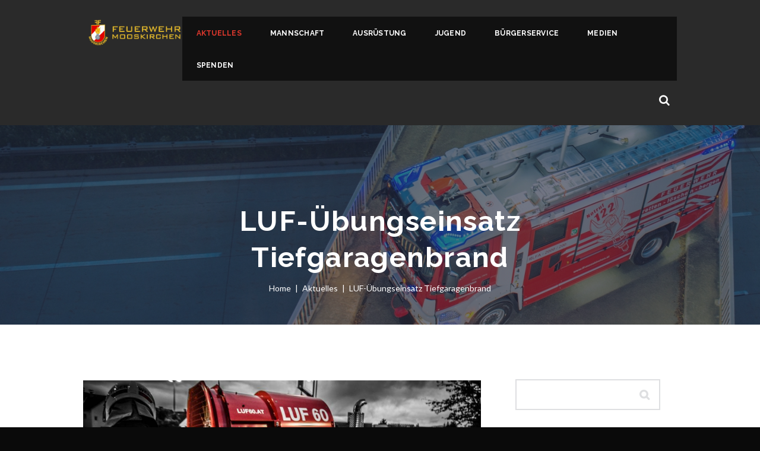

--- FILE ---
content_type: text/html; charset=UTF-8
request_url: https://www.ff-mooskirchen.at/luf-uebungseinsatz-tiefgaragenbrand/
body_size: 18640
content:
<!DOCTYPE html>
<html lang="de" class="scheme_fire">

<head>
	<title>LUF-Übungseinsatz Tiefgaragenbrand &#8211; Feuerwehr Mooskirchen</title>

	  <meta name='robots' content='max-image-preview:large' />
	<style>img:is([sizes="auto" i], [sizes^="auto," i]) { contain-intrinsic-size: 3000px 1500px }</style>
			<meta charset="UTF-8" />
		<meta name="viewport" content="width=device-width, initial-scale=1, maximum-scale=1">
		<meta name="format-detection" content="telephone=no">
	
		<link rel="profile" href="//gmpg.org/xfn/11" />
		<link rel="pingback" href="https://www.ff-mooskirchen.at/xmlrpc.php" />
		<link rel='dns-prefetch' href='//maxcdn.bootstrapcdn.com' />
<link rel='dns-prefetch' href='//fonts.googleapis.com' />
<link rel="alternate" type="application/rss+xml" title="Feuerwehr Mooskirchen &raquo; Feed" href="https://www.ff-mooskirchen.at/feed/" />
<link rel="alternate" type="text/calendar" title="Feuerwehr Mooskirchen &raquo; iCal Feed" href="https://www.ff-mooskirchen.at/termine/?ical=1" />
<meta property="og:image" content="https://www.ff-mooskirchen.at/wp-content/uploads/2020/09/LUF-Uebung-Titelbild.jpg"/>
<script type="text/javascript">
/* <![CDATA[ */
window._wpemojiSettings = {"baseUrl":"https:\/\/s.w.org\/images\/core\/emoji\/16.0.1\/72x72\/","ext":".png","svgUrl":"https:\/\/s.w.org\/images\/core\/emoji\/16.0.1\/svg\/","svgExt":".svg","source":{"concatemoji":"https:\/\/www.ff-mooskirchen.at\/wp-includes\/js\/wp-emoji-release.min.js?ver=6.8.3"}};
/*! This file is auto-generated */
!function(s,n){var o,i,e;function c(e){try{var t={supportTests:e,timestamp:(new Date).valueOf()};sessionStorage.setItem(o,JSON.stringify(t))}catch(e){}}function p(e,t,n){e.clearRect(0,0,e.canvas.width,e.canvas.height),e.fillText(t,0,0);var t=new Uint32Array(e.getImageData(0,0,e.canvas.width,e.canvas.height).data),a=(e.clearRect(0,0,e.canvas.width,e.canvas.height),e.fillText(n,0,0),new Uint32Array(e.getImageData(0,0,e.canvas.width,e.canvas.height).data));return t.every(function(e,t){return e===a[t]})}function u(e,t){e.clearRect(0,0,e.canvas.width,e.canvas.height),e.fillText(t,0,0);for(var n=e.getImageData(16,16,1,1),a=0;a<n.data.length;a++)if(0!==n.data[a])return!1;return!0}function f(e,t,n,a){switch(t){case"flag":return n(e,"\ud83c\udff3\ufe0f\u200d\u26a7\ufe0f","\ud83c\udff3\ufe0f\u200b\u26a7\ufe0f")?!1:!n(e,"\ud83c\udde8\ud83c\uddf6","\ud83c\udde8\u200b\ud83c\uddf6")&&!n(e,"\ud83c\udff4\udb40\udc67\udb40\udc62\udb40\udc65\udb40\udc6e\udb40\udc67\udb40\udc7f","\ud83c\udff4\u200b\udb40\udc67\u200b\udb40\udc62\u200b\udb40\udc65\u200b\udb40\udc6e\u200b\udb40\udc67\u200b\udb40\udc7f");case"emoji":return!a(e,"\ud83e\udedf")}return!1}function g(e,t,n,a){var r="undefined"!=typeof WorkerGlobalScope&&self instanceof WorkerGlobalScope?new OffscreenCanvas(300,150):s.createElement("canvas"),o=r.getContext("2d",{willReadFrequently:!0}),i=(o.textBaseline="top",o.font="600 32px Arial",{});return e.forEach(function(e){i[e]=t(o,e,n,a)}),i}function t(e){var t=s.createElement("script");t.src=e,t.defer=!0,s.head.appendChild(t)}"undefined"!=typeof Promise&&(o="wpEmojiSettingsSupports",i=["flag","emoji"],n.supports={everything:!0,everythingExceptFlag:!0},e=new Promise(function(e){s.addEventListener("DOMContentLoaded",e,{once:!0})}),new Promise(function(t){var n=function(){try{var e=JSON.parse(sessionStorage.getItem(o));if("object"==typeof e&&"number"==typeof e.timestamp&&(new Date).valueOf()<e.timestamp+604800&&"object"==typeof e.supportTests)return e.supportTests}catch(e){}return null}();if(!n){if("undefined"!=typeof Worker&&"undefined"!=typeof OffscreenCanvas&&"undefined"!=typeof URL&&URL.createObjectURL&&"undefined"!=typeof Blob)try{var e="postMessage("+g.toString()+"("+[JSON.stringify(i),f.toString(),p.toString(),u.toString()].join(",")+"));",a=new Blob([e],{type:"text/javascript"}),r=new Worker(URL.createObjectURL(a),{name:"wpTestEmojiSupports"});return void(r.onmessage=function(e){c(n=e.data),r.terminate(),t(n)})}catch(e){}c(n=g(i,f,p,u))}t(n)}).then(function(e){for(var t in e)n.supports[t]=e[t],n.supports.everything=n.supports.everything&&n.supports[t],"flag"!==t&&(n.supports.everythingExceptFlag=n.supports.everythingExceptFlag&&n.supports[t]);n.supports.everythingExceptFlag=n.supports.everythingExceptFlag&&!n.supports.flag,n.DOMReady=!1,n.readyCallback=function(){n.DOMReady=!0}}).then(function(){return e}).then(function(){var e;n.supports.everything||(n.readyCallback(),(e=n.source||{}).concatemoji?t(e.concatemoji):e.wpemoji&&e.twemoji&&(t(e.twemoji),t(e.wpemoji)))}))}((window,document),window._wpemojiSettings);
/* ]]> */
</script>
<link rel='stylesheet' id='vc_extensions_cqbundle_adminicon-css' href='https://www.ff-mooskirchen.at/wp-content/plugins/vc_extensions/css/admin_icon.css?ver=6.8.3' type='text/css' media='all' />
<link rel='stylesheet' id='sbi_styles-css' href='https://www.ff-mooskirchen.at/wp-content/plugins/instagram-feed/css/sbi-styles.min.css?ver=6.10.0' type='text/css' media='all' />
<style id='wp-emoji-styles-inline-css' type='text/css'>

	img.wp-smiley, img.emoji {
		display: inline !important;
		border: none !important;
		box-shadow: none !important;
		height: 1em !important;
		width: 1em !important;
		margin: 0 0.07em !important;
		vertical-align: -0.1em !important;
		background: none !important;
		padding: 0 !important;
	}
</style>
<link rel='stylesheet' id='wp-block-library-css' href='https://www.ff-mooskirchen.at/wp-includes/css/dist/block-library/style.min.css?ver=6.8.3' type='text/css' media='all' />
<style id='classic-theme-styles-inline-css' type='text/css'>
/*! This file is auto-generated */
.wp-block-button__link{color:#fff;background-color:#32373c;border-radius:9999px;box-shadow:none;text-decoration:none;padding:calc(.667em + 2px) calc(1.333em + 2px);font-size:1.125em}.wp-block-file__button{background:#32373c;color:#fff;text-decoration:none}
</style>
<style id='global-styles-inline-css' type='text/css'>
:root{--wp--preset--aspect-ratio--square: 1;--wp--preset--aspect-ratio--4-3: 4/3;--wp--preset--aspect-ratio--3-4: 3/4;--wp--preset--aspect-ratio--3-2: 3/2;--wp--preset--aspect-ratio--2-3: 2/3;--wp--preset--aspect-ratio--16-9: 16/9;--wp--preset--aspect-ratio--9-16: 9/16;--wp--preset--color--black: #000000;--wp--preset--color--cyan-bluish-gray: #abb8c3;--wp--preset--color--white: #ffffff;--wp--preset--color--pale-pink: #f78da7;--wp--preset--color--vivid-red: #cf2e2e;--wp--preset--color--luminous-vivid-orange: #ff6900;--wp--preset--color--luminous-vivid-amber: #fcb900;--wp--preset--color--light-green-cyan: #7bdcb5;--wp--preset--color--vivid-green-cyan: #00d084;--wp--preset--color--pale-cyan-blue: #8ed1fc;--wp--preset--color--vivid-cyan-blue: #0693e3;--wp--preset--color--vivid-purple: #9b51e0;--wp--preset--gradient--vivid-cyan-blue-to-vivid-purple: linear-gradient(135deg,rgba(6,147,227,1) 0%,rgb(155,81,224) 100%);--wp--preset--gradient--light-green-cyan-to-vivid-green-cyan: linear-gradient(135deg,rgb(122,220,180) 0%,rgb(0,208,130) 100%);--wp--preset--gradient--luminous-vivid-amber-to-luminous-vivid-orange: linear-gradient(135deg,rgba(252,185,0,1) 0%,rgba(255,105,0,1) 100%);--wp--preset--gradient--luminous-vivid-orange-to-vivid-red: linear-gradient(135deg,rgba(255,105,0,1) 0%,rgb(207,46,46) 100%);--wp--preset--gradient--very-light-gray-to-cyan-bluish-gray: linear-gradient(135deg,rgb(238,238,238) 0%,rgb(169,184,195) 100%);--wp--preset--gradient--cool-to-warm-spectrum: linear-gradient(135deg,rgb(74,234,220) 0%,rgb(151,120,209) 20%,rgb(207,42,186) 40%,rgb(238,44,130) 60%,rgb(251,105,98) 80%,rgb(254,248,76) 100%);--wp--preset--gradient--blush-light-purple: linear-gradient(135deg,rgb(255,206,236) 0%,rgb(152,150,240) 100%);--wp--preset--gradient--blush-bordeaux: linear-gradient(135deg,rgb(254,205,165) 0%,rgb(254,45,45) 50%,rgb(107,0,62) 100%);--wp--preset--gradient--luminous-dusk: linear-gradient(135deg,rgb(255,203,112) 0%,rgb(199,81,192) 50%,rgb(65,88,208) 100%);--wp--preset--gradient--pale-ocean: linear-gradient(135deg,rgb(255,245,203) 0%,rgb(182,227,212) 50%,rgb(51,167,181) 100%);--wp--preset--gradient--electric-grass: linear-gradient(135deg,rgb(202,248,128) 0%,rgb(113,206,126) 100%);--wp--preset--gradient--midnight: linear-gradient(135deg,rgb(2,3,129) 0%,rgb(40,116,252) 100%);--wp--preset--font-size--small: 13px;--wp--preset--font-size--medium: 20px;--wp--preset--font-size--large: 36px;--wp--preset--font-size--x-large: 42px;--wp--preset--spacing--20: 0.44rem;--wp--preset--spacing--30: 0.67rem;--wp--preset--spacing--40: 1rem;--wp--preset--spacing--50: 1.5rem;--wp--preset--spacing--60: 2.25rem;--wp--preset--spacing--70: 3.38rem;--wp--preset--spacing--80: 5.06rem;--wp--preset--shadow--natural: 6px 6px 9px rgba(0, 0, 0, 0.2);--wp--preset--shadow--deep: 12px 12px 50px rgba(0, 0, 0, 0.4);--wp--preset--shadow--sharp: 6px 6px 0px rgba(0, 0, 0, 0.2);--wp--preset--shadow--outlined: 6px 6px 0px -3px rgba(255, 255, 255, 1), 6px 6px rgba(0, 0, 0, 1);--wp--preset--shadow--crisp: 6px 6px 0px rgba(0, 0, 0, 1);}:where(.is-layout-flex){gap: 0.5em;}:where(.is-layout-grid){gap: 0.5em;}body .is-layout-flex{display: flex;}.is-layout-flex{flex-wrap: wrap;align-items: center;}.is-layout-flex > :is(*, div){margin: 0;}body .is-layout-grid{display: grid;}.is-layout-grid > :is(*, div){margin: 0;}:where(.wp-block-columns.is-layout-flex){gap: 2em;}:where(.wp-block-columns.is-layout-grid){gap: 2em;}:where(.wp-block-post-template.is-layout-flex){gap: 1.25em;}:where(.wp-block-post-template.is-layout-grid){gap: 1.25em;}.has-black-color{color: var(--wp--preset--color--black) !important;}.has-cyan-bluish-gray-color{color: var(--wp--preset--color--cyan-bluish-gray) !important;}.has-white-color{color: var(--wp--preset--color--white) !important;}.has-pale-pink-color{color: var(--wp--preset--color--pale-pink) !important;}.has-vivid-red-color{color: var(--wp--preset--color--vivid-red) !important;}.has-luminous-vivid-orange-color{color: var(--wp--preset--color--luminous-vivid-orange) !important;}.has-luminous-vivid-amber-color{color: var(--wp--preset--color--luminous-vivid-amber) !important;}.has-light-green-cyan-color{color: var(--wp--preset--color--light-green-cyan) !important;}.has-vivid-green-cyan-color{color: var(--wp--preset--color--vivid-green-cyan) !important;}.has-pale-cyan-blue-color{color: var(--wp--preset--color--pale-cyan-blue) !important;}.has-vivid-cyan-blue-color{color: var(--wp--preset--color--vivid-cyan-blue) !important;}.has-vivid-purple-color{color: var(--wp--preset--color--vivid-purple) !important;}.has-black-background-color{background-color: var(--wp--preset--color--black) !important;}.has-cyan-bluish-gray-background-color{background-color: var(--wp--preset--color--cyan-bluish-gray) !important;}.has-white-background-color{background-color: var(--wp--preset--color--white) !important;}.has-pale-pink-background-color{background-color: var(--wp--preset--color--pale-pink) !important;}.has-vivid-red-background-color{background-color: var(--wp--preset--color--vivid-red) !important;}.has-luminous-vivid-orange-background-color{background-color: var(--wp--preset--color--luminous-vivid-orange) !important;}.has-luminous-vivid-amber-background-color{background-color: var(--wp--preset--color--luminous-vivid-amber) !important;}.has-light-green-cyan-background-color{background-color: var(--wp--preset--color--light-green-cyan) !important;}.has-vivid-green-cyan-background-color{background-color: var(--wp--preset--color--vivid-green-cyan) !important;}.has-pale-cyan-blue-background-color{background-color: var(--wp--preset--color--pale-cyan-blue) !important;}.has-vivid-cyan-blue-background-color{background-color: var(--wp--preset--color--vivid-cyan-blue) !important;}.has-vivid-purple-background-color{background-color: var(--wp--preset--color--vivid-purple) !important;}.has-black-border-color{border-color: var(--wp--preset--color--black) !important;}.has-cyan-bluish-gray-border-color{border-color: var(--wp--preset--color--cyan-bluish-gray) !important;}.has-white-border-color{border-color: var(--wp--preset--color--white) !important;}.has-pale-pink-border-color{border-color: var(--wp--preset--color--pale-pink) !important;}.has-vivid-red-border-color{border-color: var(--wp--preset--color--vivid-red) !important;}.has-luminous-vivid-orange-border-color{border-color: var(--wp--preset--color--luminous-vivid-orange) !important;}.has-luminous-vivid-amber-border-color{border-color: var(--wp--preset--color--luminous-vivid-amber) !important;}.has-light-green-cyan-border-color{border-color: var(--wp--preset--color--light-green-cyan) !important;}.has-vivid-green-cyan-border-color{border-color: var(--wp--preset--color--vivid-green-cyan) !important;}.has-pale-cyan-blue-border-color{border-color: var(--wp--preset--color--pale-cyan-blue) !important;}.has-vivid-cyan-blue-border-color{border-color: var(--wp--preset--color--vivid-cyan-blue) !important;}.has-vivid-purple-border-color{border-color: var(--wp--preset--color--vivid-purple) !important;}.has-vivid-cyan-blue-to-vivid-purple-gradient-background{background: var(--wp--preset--gradient--vivid-cyan-blue-to-vivid-purple) !important;}.has-light-green-cyan-to-vivid-green-cyan-gradient-background{background: var(--wp--preset--gradient--light-green-cyan-to-vivid-green-cyan) !important;}.has-luminous-vivid-amber-to-luminous-vivid-orange-gradient-background{background: var(--wp--preset--gradient--luminous-vivid-amber-to-luminous-vivid-orange) !important;}.has-luminous-vivid-orange-to-vivid-red-gradient-background{background: var(--wp--preset--gradient--luminous-vivid-orange-to-vivid-red) !important;}.has-very-light-gray-to-cyan-bluish-gray-gradient-background{background: var(--wp--preset--gradient--very-light-gray-to-cyan-bluish-gray) !important;}.has-cool-to-warm-spectrum-gradient-background{background: var(--wp--preset--gradient--cool-to-warm-spectrum) !important;}.has-blush-light-purple-gradient-background{background: var(--wp--preset--gradient--blush-light-purple) !important;}.has-blush-bordeaux-gradient-background{background: var(--wp--preset--gradient--blush-bordeaux) !important;}.has-luminous-dusk-gradient-background{background: var(--wp--preset--gradient--luminous-dusk) !important;}.has-pale-ocean-gradient-background{background: var(--wp--preset--gradient--pale-ocean) !important;}.has-electric-grass-gradient-background{background: var(--wp--preset--gradient--electric-grass) !important;}.has-midnight-gradient-background{background: var(--wp--preset--gradient--midnight) !important;}.has-small-font-size{font-size: var(--wp--preset--font-size--small) !important;}.has-medium-font-size{font-size: var(--wp--preset--font-size--medium) !important;}.has-large-font-size{font-size: var(--wp--preset--font-size--large) !important;}.has-x-large-font-size{font-size: var(--wp--preset--font-size--x-large) !important;}
:where(.wp-block-post-template.is-layout-flex){gap: 1.25em;}:where(.wp-block-post-template.is-layout-grid){gap: 1.25em;}
:where(.wp-block-columns.is-layout-flex){gap: 2em;}:where(.wp-block-columns.is-layout-grid){gap: 2em;}
:root :where(.wp-block-pullquote){font-size: 1.5em;line-height: 1.6;}
</style>
<link rel='stylesheet' id='contact-form-7-css' href='https://www.ff-mooskirchen.at/wp-content/plugins/contact-form-7/includes/css/styles.css?ver=6.1.4' type='text/css' media='all' />
<link rel='stylesheet' id='esg-plugin-settings-css' href='https://www.ff-mooskirchen.at/wp-content/plugins/essential-grid/public/assets/css/settings.css?ver=3.1.1' type='text/css' media='all' />
<link rel='stylesheet' id='tp-fontello-css' href='https://www.ff-mooskirchen.at/wp-content/plugins/essential-grid/public/assets/font/fontello/css/fontello.css?ver=3.1.1' type='text/css' media='all' />
<link rel='stylesheet' id='cff-css' href='https://www.ff-mooskirchen.at/wp-content/plugins/custom-facebook-feed/assets/css/cff-style.min.css?ver=4.3.4' type='text/css' media='all' />
<link rel='stylesheet' id='sb-font-awesome-css' href='https://maxcdn.bootstrapcdn.com/font-awesome/4.7.0/css/font-awesome.min.css?ver=6.8.3' type='text/css' media='all' />
<link rel='stylesheet' id='wp-lightbox-2.min.css-css' href='https://www.ff-mooskirchen.at/wp-content/plugins/wp-lightbox-2/styles/lightbox.min.css?ver=1.3.4' type='text/css' media='all' />
<link rel='stylesheet' id='fire-department-font-google_fonts-style-css' href='//fonts.googleapis.com/css?family=Raleway:300,300italic,400,400italic,700,700italic|Lato:300,300italic,400,400italic,700,700italic&#038;subset=latin,latin-ext' type='text/css' media='all' />
<link rel='stylesheet' id='fontello-icons-css' href='https://www.ff-mooskirchen.at/wp-content/themes/fire-department/css/fontello/css/fontello.css' type='text/css' media='all' />
<link rel='stylesheet' id='fire-department-main-style-css' href='https://www.ff-mooskirchen.at/wp-content/themes/fire-department/style.css' type='text/css' media='all' />
<link rel='stylesheet' id='fire-department-animation-style-css' href='https://www.ff-mooskirchen.at/wp-content/themes/fire-department/fw/css/core.animation.css' type='text/css' media='all' />
<link rel='stylesheet' id='fire_department-shortcodes-style-css' href='https://www.ff-mooskirchen.at/wp-content/plugins/trx_utils/shortcodes/theme.shortcodes.css' type='text/css' media='all' />
<link rel='stylesheet' id='fire-department-theme-style-css' href='https://www.ff-mooskirchen.at/wp-content/themes/fire-department/css/theme.css' type='text/css' media='all' />
<style id='fire-department-theme-style-inline-css' type='text/css'>
  .contacts_wrap .logo img{height:30px}
</style>
<link rel='stylesheet' id='fire-department-plugin-tribe-events-style-css' href='https://www.ff-mooskirchen.at/wp-content/themes/fire-department/css/plugin.tribe-events.css' type='text/css' media='all' />
<link rel='stylesheet' id='fire-department-responsive-style-css' href='https://www.ff-mooskirchen.at/wp-content/themes/fire-department/css/responsive.css' type='text/css' media='all' />
<link rel='stylesheet' id='mediaelement-css' href='https://www.ff-mooskirchen.at/wp-includes/js/mediaelement/mediaelementplayer-legacy.min.css?ver=4.2.17' type='text/css' media='all' />
<link rel='stylesheet' id='wp-mediaelement-css' href='https://www.ff-mooskirchen.at/wp-includes/js/mediaelement/wp-mediaelement.min.css?ver=6.8.3' type='text/css' media='all' />
<link rel='stylesheet' id='wpgdprc-front-css-css' href='https://www.ff-mooskirchen.at/wp-content/plugins/wp-gdpr-compliance/Assets/css/front.css?ver=1706540481' type='text/css' media='all' />
<style id='wpgdprc-front-css-inline-css' type='text/css'>
:root{--wp-gdpr--bar--background-color: #000000;--wp-gdpr--bar--color: #ffffff;--wp-gdpr--button--background-color: #000000;--wp-gdpr--button--background-color--darken: #000000;--wp-gdpr--button--color: #ffffff;}
</style>
<script type="text/javascript" src="https://www.ff-mooskirchen.at/wp-includes/js/jquery/jquery.min.js?ver=3.7.1" id="jquery-core-js"></script>
<script type="text/javascript" src="https://www.ff-mooskirchen.at/wp-includes/js/jquery/jquery-migrate.min.js?ver=3.4.1" id="jquery-migrate-js"></script>
<script type="text/javascript" src="//www.ff-mooskirchen.at/wp-content/plugins/revslider/sr6/assets/js/rbtools.min.js?ver=6.7.40" async id="tp-tools-js"></script>
<script type="text/javascript" src="//www.ff-mooskirchen.at/wp-content/plugins/revslider/sr6/assets/js/rs6.min.js?ver=6.7.40" async id="revmin-js"></script>
<script type="text/javascript" src="https://www.ff-mooskirchen.at/wp-content/themes/fire-department/fw/js/photostack/modernizr.min.js" id="modernizr-js"></script>
<script type="text/javascript" id="wpgdprc-front-js-js-extra">
/* <![CDATA[ */
var wpgdprcFront = {"ajaxUrl":"https:\/\/www.ff-mooskirchen.at\/wp-admin\/admin-ajax.php","ajaxNonce":"ffbbe224a4","ajaxArg":"security","pluginPrefix":"wpgdprc","blogId":"1","isMultiSite":"","locale":"de_DE","showSignUpModal":"","showFormModal":"","cookieName":"wpgdprc-consent","consentVersion":"","path":"\/","prefix":"wpgdprc"};
/* ]]> */
</script>
<script type="text/javascript" src="https://www.ff-mooskirchen.at/wp-content/plugins/wp-gdpr-compliance/Assets/js/front.min.js?ver=1706540481" id="wpgdprc-front-js-js"></script>
<script></script><link rel="https://api.w.org/" href="https://www.ff-mooskirchen.at/wp-json/" /><link rel="alternate" title="JSON" type="application/json" href="https://www.ff-mooskirchen.at/wp-json/wp/v2/posts/5191" /><link rel="EditURI" type="application/rsd+xml" title="RSD" href="https://www.ff-mooskirchen.at/xmlrpc.php?rsd" />
<meta name="generator" content="WordPress 6.8.3" />
<link rel="canonical" href="https://www.ff-mooskirchen.at/luf-uebungseinsatz-tiefgaragenbrand/" />
<link rel='shortlink' href='https://www.ff-mooskirchen.at/?p=5191' />
<link rel="alternate" title="oEmbed (JSON)" type="application/json+oembed" href="https://www.ff-mooskirchen.at/wp-json/oembed/1.0/embed?url=https%3A%2F%2Fwww.ff-mooskirchen.at%2Fluf-uebungseinsatz-tiefgaragenbrand%2F" />
<link rel="alternate" title="oEmbed (XML)" type="text/xml+oembed" href="https://www.ff-mooskirchen.at/wp-json/oembed/1.0/embed?url=https%3A%2F%2Fwww.ff-mooskirchen.at%2Fluf-uebungseinsatz-tiefgaragenbrand%2F&#038;format=xml" />
<meta name="tec-api-version" content="v1"><meta name="tec-api-origin" content="https://www.ff-mooskirchen.at"><link rel="alternate" href="https://www.ff-mooskirchen.at/wp-json/tribe/events/v1/" /><meta name="generator" content="Powered by WPBakery Page Builder - drag and drop page builder for WordPress."/>
<style type="text/css" id="custom-background-css">
body.custom-background { background-color: #0a0a0a; }
</style>
	<meta name="generator" content="Powered by Slider Revolution 6.7.40 - responsive, Mobile-Friendly Slider Plugin for WordPress with comfortable drag and drop interface." />
<link rel="icon" href="https://www.ff-mooskirchen.at/wp-content/uploads/2016/10/webicon-150x150.png" sizes="32x32" />
<link rel="icon" href="https://www.ff-mooskirchen.at/wp-content/uploads/2016/10/webicon.png" sizes="192x192" />
<link rel="apple-touch-icon" href="https://www.ff-mooskirchen.at/wp-content/uploads/2016/10/webicon.png" />
<meta name="msapplication-TileImage" content="https://www.ff-mooskirchen.at/wp-content/uploads/2016/10/webicon.png" />
<script>function setREVStartSize(e){
			//window.requestAnimationFrame(function() {
				window.RSIW = window.RSIW===undefined ? window.innerWidth : window.RSIW;
				window.RSIH = window.RSIH===undefined ? window.innerHeight : window.RSIH;
				try {
					var pw = document.getElementById(e.c).parentNode.offsetWidth,
						newh;
					pw = pw===0 || isNaN(pw) || (e.l=="fullwidth" || e.layout=="fullwidth") ? window.RSIW : pw;
					e.tabw = e.tabw===undefined ? 0 : parseInt(e.tabw);
					e.thumbw = e.thumbw===undefined ? 0 : parseInt(e.thumbw);
					e.tabh = e.tabh===undefined ? 0 : parseInt(e.tabh);
					e.thumbh = e.thumbh===undefined ? 0 : parseInt(e.thumbh);
					e.tabhide = e.tabhide===undefined ? 0 : parseInt(e.tabhide);
					e.thumbhide = e.thumbhide===undefined ? 0 : parseInt(e.thumbhide);
					e.mh = e.mh===undefined || e.mh=="" || e.mh==="auto" ? 0 : parseInt(e.mh,0);
					if(e.layout==="fullscreen" || e.l==="fullscreen")
						newh = Math.max(e.mh,window.RSIH);
					else{
						e.gw = Array.isArray(e.gw) ? e.gw : [e.gw];
						for (var i in e.rl) if (e.gw[i]===undefined || e.gw[i]===0) e.gw[i] = e.gw[i-1];
						e.gh = e.el===undefined || e.el==="" || (Array.isArray(e.el) && e.el.length==0)? e.gh : e.el;
						e.gh = Array.isArray(e.gh) ? e.gh : [e.gh];
						for (var i in e.rl) if (e.gh[i]===undefined || e.gh[i]===0) e.gh[i] = e.gh[i-1];
											
						var nl = new Array(e.rl.length),
							ix = 0,
							sl;
						e.tabw = e.tabhide>=pw ? 0 : e.tabw;
						e.thumbw = e.thumbhide>=pw ? 0 : e.thumbw;
						e.tabh = e.tabhide>=pw ? 0 : e.tabh;
						e.thumbh = e.thumbhide>=pw ? 0 : e.thumbh;
						for (var i in e.rl) nl[i] = e.rl[i]<window.RSIW ? 0 : e.rl[i];
						sl = nl[0];
						for (var i in nl) if (sl>nl[i] && nl[i]>0) { sl = nl[i]; ix=i;}
						var m = pw>(e.gw[ix]+e.tabw+e.thumbw) ? 1 : (pw-(e.tabw+e.thumbw)) / (e.gw[ix]);
						newh =  (e.gh[ix] * m) + (e.tabh + e.thumbh);
					}
					var el = document.getElementById(e.c);
					if (el!==null && el) el.style.height = newh+"px";
					el = document.getElementById(e.c+"_wrapper");
					if (el!==null && el) {
						el.style.height = newh+"px";
						el.style.display = "block";
					}
				} catch(e){
					console.log("Failure at Presize of Slider:" + e)
				}
			//});
		  };</script>
		<style type="text/css" id="wp-custom-css">
			.sc_events_item {
	height: auto !important;
}

.sc_events_item_title {
	white-space: normal;
}
@media (max-width: 479px) {
	.sc_events_item_title {
		width: 100% !important;
	}
	
	.sc_events_item_time, .sc_events_item_details {
		display: block !important;
		padding: 0 1em 0 6em !important;
	}
	.scheme_fire .sc_events_style_events-2 .sc_events_item_time:before, .scheme_fire .sc_events_style_events-2 .sc_events_item_details:before {
		background-color: #e0382d;
	}
}		</style>
		<noscript><style> .wpb_animate_when_almost_visible { opacity: 1; }</style></noscript>	<!-- Google tag (gtag.js) -->
	<script async src="https://www.googletagmanager.com/gtag/js?id=G-VNMZC6823Y"></script>
	<script>
	  window.dataLayer = window.dataLayer || [];
	  function gtag(){dataLayer.push(arguments);}
	  gtag('js', new Date());

	  gtag('config', 'G-VNMZC6823Y');
	</script>
</head>

<body class="wp-singular post-template-default single single-post postid-5191 single-format-standard custom-background wp-theme-fire-department tribe-no-js page-template-police-department fire_department_body body_style_wide body_filled article_style_stretch layout_single-standard template_single-standard scheme_fire top_panel_show top_panel_above sidebar_show sidebar_right sidebar_outer_hide wpb-js-composer js-comp-ver-7.3 vc_responsive">

	<a id="toc_home" class="sc_anchor" title="Home" data-description="&lt;i&gt;Return to Home&lt;/i&gt; - &lt;br&gt;navigate to home page of the site" data-icon="icon-home" data-url="https://www.ff-mooskirchen.at/" data-separator="yes"></a><a id="toc_top" class="sc_anchor" title="To Top" data-description="&lt;i&gt;Back to top&lt;/i&gt; - &lt;br&gt;scroll to top of the page" data-icon="icon-double-up" data-url="" data-separator="yes"></a>
	
	
	
	<div class="body_wrap">

		
		<div class="page_wrap">

					
		<div class="top_panel_fixed_wrap"></div>

		<header class="top_panel_wrap top_panel_style_7 scheme_fire">
			<div class="top_panel_wrap_inner top_panel_inner_style_7 top_panel_position_above">

			<div class="top_panel_middle">
				<div class="content_wrap">
					<div class="column-1_6 contact_logo">
								<div class="logo">
			<a href="https://www.ff-mooskirchen.at/"><img src="https://www.ff-mooskirchen.at/wp-content/uploads/2016/10/FFM_Logo.png" class="logo_main" alt="FFM_Logo.png" width="800" height="220"><img src="https://www.ff-mooskirchen.at/wp-content/uploads/2016/10/FFM_Logo.png" class="logo_fixed" alt="FFM_Logo.png" width="800" height="220"></a>
		</div>
							</div>
					<div class="column-5_6 menu_main_wrap">
						<nav class="menu_main_nav_area">
							<ul id="menu_main" class="menu_main_nav"><li id="menu-item-5123" class="menu-item menu-item-type-taxonomy menu-item-object-category current-post-ancestor current-menu-parent current-post-parent menu-item-has-children menu-item-5123"><a href="https://www.ff-mooskirchen.at/category/aktuelles/">Aktuelles</a>
<ul class="sub-menu">
	<li id="menu-item-2207" class="menu-item menu-item-type-taxonomy menu-item-object-category menu-item-2207"><a href="https://www.ff-mooskirchen.at/category/aktuelles/einsatzberichte/">Einsatzberichte</a></li>
	<li id="menu-item-2208" class="menu-item menu-item-type-taxonomy menu-item-object-category current-post-ancestor current-menu-parent current-post-parent menu-item-2208"><a href="https://www.ff-mooskirchen.at/category/aktuelles/ausbildung/">Übung / Ausbildung</a></li>
	<li id="menu-item-2104" class="menu-item menu-item-type-taxonomy menu-item-object-category menu-item-2104"><a href="https://www.ff-mooskirchen.at/category/aktuelles/sonstige-berichte/">Sonstige Berichte</a></li>
	<li id="menu-item-2079" class="menu-item menu-item-type-taxonomy menu-item-object-category menu-item-2079"><a href="https://www.ff-mooskirchen.at/category/veranstaltungen/">Events</a></li>
	<li id="menu-item-1653" class="menu-item menu-item-type-taxonomy menu-item-object-category menu-item-1653"><a href="https://www.ff-mooskirchen.at/category/aktuelles/brandaktuell/">Brandaktuell</a></li>
</ul>
</li>
<li id="menu-item-7428" class="menu-item menu-item-type-custom menu-item-object-custom menu-item-has-children menu-item-7428"><a href="/aktivstand">Mannschaft</a>
<ul class="sub-menu">
	<li id="menu-item-1700" class="menu-item menu-item-type-post_type menu-item-object-page menu-item-1700"><a href="https://www.ff-mooskirchen.at/aktivstand/">Aktivstand</a></li>
	<li id="menu-item-1719" class="menu-item menu-item-type-post_type menu-item-object-page menu-item-1719"><a href="https://www.ff-mooskirchen.at/kommando/">Kommando</a></li>
	<li id="menu-item-1742" class="menu-item menu-item-type-post_type menu-item-object-page menu-item-1742"><a href="https://www.ff-mooskirchen.at/feuerwehr-ausschuss/">Feuerwehr Ausschuss</a></li>
	<li id="menu-item-1736" class="menu-item menu-item-type-post_type menu-item-object-page menu-item-1736"><a href="https://www.ff-mooskirchen.at/sachbereiche/">Sachbereiche</a></li>
	<li id="menu-item-193" class="menu-item menu-item-type-custom menu-item-object-custom menu-item-has-children menu-item-193"><a href="#">Löschgruppen</a>
	<ul class="sub-menu">
		<li id="menu-item-1740" class="menu-item menu-item-type-post_type menu-item-object-page menu-item-1740"><a href="https://www.ff-mooskirchen.at/loeschgruppe-1/">Löschgruppe 1</a></li>
		<li id="menu-item-1739" class="menu-item menu-item-type-post_type menu-item-object-page menu-item-1739"><a href="https://www.ff-mooskirchen.at/loeschgruppe-2/">Löschgruppe 2</a></li>
		<li id="menu-item-1738" class="menu-item menu-item-type-post_type menu-item-object-page menu-item-1738"><a href="https://www.ff-mooskirchen.at/loeschgruppe-3/">Löschgruppe 3</a></li>
	</ul>
</li>
	<li id="menu-item-1737" class="menu-item menu-item-type-post_type menu-item-object-page menu-item-1737"><a href="https://www.ff-mooskirchen.at/mitglieder-ausser-dienst/">Mitglieder außer Dienst</a></li>
	<li id="menu-item-1741" class="menu-item menu-item-type-post_type menu-item-object-page menu-item-1741"><a href="https://www.ff-mooskirchen.at/jugend/">Jugend</a></li>
	<li id="menu-item-1971" class="menu-item menu-item-type-post_type menu-item-object-page menu-item-1971"><a href="https://www.ff-mooskirchen.at/ehrenmitglieder/">Ehrenmitglieder</a></li>
	<li id="menu-item-2917" class="menu-item menu-item-type-custom menu-item-object-custom menu-item-has-children menu-item-2917"><a href="#">Bewerbs- gruppen</a>
	<ul class="sub-menu">
		<li id="menu-item-2914" class="menu-item menu-item-type-post_type menu-item-object-page menu-item-2914"><a href="https://www.ff-mooskirchen.at/wettkampfgruppe-1/">Bewerbs- gruppe 1</a></li>
		<li id="menu-item-2915" class="menu-item menu-item-type-post_type menu-item-object-page menu-item-2915"><a href="https://www.ff-mooskirchen.at/wettkampfgruppe-2/">Bewerbs- gruppe 2</a></li>
		<li id="menu-item-3820" class="menu-item menu-item-type-post_type menu-item-object-page menu-item-3820"><a href="https://www.ff-mooskirchen.at/wettkampfgruppe-3/">Bewerbs- gruppe 3</a></li>
	</ul>
</li>
	<li id="menu-item-2916" class="menu-item menu-item-type-post_type menu-item-object-page menu-item-2916"><a href="https://www.ff-mooskirchen.at/technical-rescue-team/">Technical Rescue Team</a></li>
</ul>
</li>
<li id="menu-item-2200" class="menu-item menu-item-type-custom menu-item-object-custom menu-item-has-children menu-item-2200"><a href="#">Ausrüstung</a>
<ul class="sub-menu">
	<li id="menu-item-1594" class="menu-item menu-item-type-taxonomy menu-item-object-category menu-item-has-children menu-item-1594"><a href="https://www.ff-mooskirchen.at/category/ausruestung/fahrzeuge/">Fahrzeuge</a>
	<ul class="sub-menu">
		<li id="menu-item-5633" class="menu-item menu-item-type-post_type menu-item-object-post menu-item-5633"><a href="https://www.ff-mooskirchen.at/rlfa-2000200/">RLFA 2000/200</a></li>
		<li id="menu-item-2091" class="menu-item menu-item-type-post_type menu-item-object-post menu-item-2091"><a href="https://www.ff-mooskirchen.at/krf-s-tunnel/">KRF-S Tunnel</a></li>
		<li id="menu-item-2093" class="menu-item menu-item-type-post_type menu-item-object-post menu-item-2093"><a href="https://www.ff-mooskirchen.at/lkwa/">LKWA</a></li>
		<li id="menu-item-2092" class="menu-item menu-item-type-post_type menu-item-object-post menu-item-2092"><a href="https://www.ff-mooskirchen.at/elf/">ELF</a></li>
		<li id="menu-item-3465" class="menu-item menu-item-type-post_type menu-item-object-post menu-item-3465"><a href="https://www.ff-mooskirchen.at/kdt/">KDT-A</a></li>
		<li id="menu-item-2094" class="menu-item menu-item-type-post_type menu-item-object-post menu-item-2094"><a href="https://www.ff-mooskirchen.at/mtf/">MTF</a></li>
		<li id="menu-item-5053" class="menu-item menu-item-type-post_type menu-item-object-post menu-item-5053"><a href="https://www.ff-mooskirchen.at/luf-60/">LUF 60</a></li>
		<li id="menu-item-4122" class="menu-item menu-item-type-post_type menu-item-object-post menu-item-4122"><a href="https://www.ff-mooskirchen.at/tl/">Teleskoplader</a></li>
		<li id="menu-item-2095" class="menu-item menu-item-type-post_type menu-item-object-post menu-item-2095"><a href="https://www.ff-mooskirchen.at/stroma-100kva/">STROMA 100kVA</a></li>
		<li id="menu-item-2096" class="menu-item menu-item-type-post_type menu-item-object-post menu-item-2096"><a href="https://www.ff-mooskirchen.at/tp-anhaenger/">TP/Kühl-Anhänger</a></li>
		<li id="menu-item-2098" class="menu-item menu-item-type-post_type menu-item-object-post menu-item-2098"><a href="https://www.ff-mooskirchen.at/kdo-oldtimer/">KDO – Oldtimer</a></li>
		<li id="menu-item-2097" class="menu-item menu-item-type-post_type menu-item-object-post menu-item-2097"><a href="https://www.ff-mooskirchen.at/kdt-oldtimer/">KDT – Oldtimer</a></li>
	</ul>
</li>
	<li id="menu-item-1670" class="menu-item menu-item-type-taxonomy menu-item-object-category menu-item-has-children menu-item-1670"><a href="https://www.ff-mooskirchen.at/category/ausruestung/equipment/">Geräte</a>
	<ul class="sub-menu">
		<li id="menu-item-1673" class="menu-item menu-item-type-taxonomy menu-item-object-category menu-item-1673"><a href="https://www.ff-mooskirchen.at/category/ausruestung/equipment/technische-hilfeleistung/">Technische Hilfeleistung</a></li>
		<li id="menu-item-1671" class="menu-item menu-item-type-taxonomy menu-item-object-category menu-item-1671"><a href="https://www.ff-mooskirchen.at/category/ausruestung/equipment/brandbekaempfung/">Brand &#8211; Bekämpfung</a></li>
		<li id="menu-item-2150" class="menu-item menu-item-type-taxonomy menu-item-object-category menu-item-2150"><a href="https://www.ff-mooskirchen.at/category/ausruestung/equipment/atemschutz/">Atemschutz / Gasmesstechnik</a></li>
		<li id="menu-item-3268" class="menu-item menu-item-type-post_type menu-item-object-post menu-item-3268"><a href="https://www.ff-mooskirchen.at/atemluft-rollcontainer/">Atemluft Füllstelle</a></li>
		<li id="menu-item-1672" class="menu-item menu-item-type-taxonomy menu-item-object-category menu-item-1672"><a href="https://www.ff-mooskirchen.at/category/ausruestung/equipment/sanitaetsausruestung/">Sanitäts &#8211; Ausrüstung</a></li>
	</ul>
</li>
	<li id="menu-item-4827" class="menu-item menu-item-type-taxonomy menu-item-object-category menu-item-has-children menu-item-4827"><a href="https://www.ff-mooskirchen.at/category/ausruestung/rollcontainer/">Rollcontainer</a>
	<ul class="sub-menu">
		<li id="menu-item-5377" class="menu-item menu-item-type-post_type menu-item-object-post menu-item-5377"><a href="https://www.ff-mooskirchen.at/rc-heavy-rescue/">RC Heavy Rescue</a></li>
		<li id="menu-item-5395" class="menu-item menu-item-type-post_type menu-item-object-post menu-item-5395"><a href="https://www.ff-mooskirchen.at/rc-ruestholz/">RC Rüstholz</a></li>
		<li id="menu-item-5418" class="menu-item menu-item-type-post_type menu-item-object-post menu-item-5418"><a href="https://www.ff-mooskirchen.at/rc-schnelleinsatzzelt/">RC Schnelleinsatz-Zelt</a></li>
		<li id="menu-item-5427" class="menu-item menu-item-type-post_type menu-item-object-post menu-item-5427"><a href="https://www.ff-mooskirchen.at/rc-schlauch/">RC Schlauch</a></li>
		<li id="menu-item-5437" class="menu-item menu-item-type-post_type menu-item-object-post menu-item-5437"><a href="https://www.ff-mooskirchen.at/rc-tragkraftspritze/">RC Tragkraft-Spritze</a></li>
		<li id="menu-item-5482" class="menu-item menu-item-type-post_type menu-item-object-post menu-item-5482"><a href="https://www.ff-mooskirchen.at/rc-loeschangriff/">RC Löschangriff</a></li>
		<li id="menu-item-5472" class="menu-item menu-item-type-post_type menu-item-object-post menu-item-5472"><a href="https://www.ff-mooskirchen.at/rc-wasserschaden/">RC Wasserschaden</a></li>
		<li id="menu-item-6992" class="menu-item menu-item-type-post_type menu-item-object-post menu-item-6992"><a href="https://www.ff-mooskirchen.at/rc-tauchpumpen/">RC Tauchpumpen</a></li>
		<li id="menu-item-5509" class="menu-item menu-item-type-post_type menu-item-object-post menu-item-5509"><a href="https://www.ff-mooskirchen.at/rc-strom-beleuchtung/">RC Strom &#038; Beleuchtung</a></li>
		<li id="menu-item-5512" class="menu-item menu-item-type-post_type menu-item-object-post menu-item-5512"><a href="https://www.ff-mooskirchen.at/rc-schadstoff/">RC Schadstoff</a></li>
		<li id="menu-item-6354" class="menu-item menu-item-type-post_type menu-item-object-post menu-item-6354"><a href="https://www.ff-mooskirchen.at/rc-versorgung/">RC Versorgung</a></li>
		<li id="menu-item-5510" class="menu-item menu-item-type-post_type menu-item-object-post menu-item-5510"><a href="https://www.ff-mooskirchen.at/rc-atemschutz/">RC Atemschutz</a></li>
		<li id="menu-item-5511" class="menu-item menu-item-type-post_type menu-item-object-post menu-item-5511"><a href="https://www.ff-mooskirchen.at/rc-schanzwerkzeug/">RC Schanz- Werkzeug</a></li>
		<li id="menu-item-4836" class="menu-item menu-item-type-post_type menu-item-object-post menu-item-4836"><a href="https://www.ff-mooskirchen.at/rc-tankstelle/">RC Tankstelle</a></li>
		<li id="menu-item-4831" class="menu-item menu-item-type-post_type menu-item-object-post menu-item-4831"><a href="https://www.ff-mooskirchen.at/rc-atemschutzkompressor/">RC Atemluft-Kompressor</a></li>
		<li id="menu-item-4847" class="menu-item menu-item-type-post_type menu-item-object-post menu-item-4847"><a href="https://www.ff-mooskirchen.at/rc-palette/">RC Europalette</a></li>
	</ul>
</li>
	<li id="menu-item-2101" class="menu-item menu-item-type-post_type menu-item-object-post menu-item-2101"><a href="https://www.ff-mooskirchen.at/ruesthaus/">Rüsthaus</a></li>
</ul>
</li>
<li id="menu-item-1704" class="menu-item menu-item-type-taxonomy menu-item-object-category menu-item-1704"><a href="https://www.ff-mooskirchen.at/category/jugend/">Jugend</a></li>
<li id="menu-item-1579" class="menu-item menu-item-type-taxonomy menu-item-object-category menu-item-has-children menu-item-1579"><a href="https://www.ff-mooskirchen.at/category/buergerservice/">Bürgerservice</a>
<ul class="sub-menu">
	<li id="menu-item-2899" class="menu-item menu-item-type-post_type menu-item-object-post menu-item-2899"><a href="https://www.ff-mooskirchen.at/brandsicherheitswache/">Brandsicher- heitswache</a></li>
	<li id="menu-item-1573" class="menu-item menu-item-type-post_type menu-item-object-post menu-item-1573"><a href="https://www.ff-mooskirchen.at/sirenensignale/">Sirenensignale</a></li>
	<li id="menu-item-1587" class="menu-item menu-item-type-post_type menu-item-object-post menu-item-1587"><a href="https://www.ff-mooskirchen.at/1580-2/">Notruf</a></li>
	<li id="menu-item-1590" class="menu-item menu-item-type-post_type menu-item-object-post menu-item-1590"><a href="https://www.ff-mooskirchen.at/verhalten-im-brandfall/">Verhalten im Brandfall</a></li>
	<li id="menu-item-1534" class="menu-item menu-item-type-post_type menu-item-object-post menu-item-1534"><a href="https://www.ff-mooskirchen.at/feuerloescher/">Feuerlöscher</a></li>
	<li id="menu-item-1562" class="menu-item menu-item-type-post_type menu-item-object-post menu-item-1562"><a href="https://www.ff-mooskirchen.at/rauchmelder/">Rauchmelder</a></li>
	<li id="menu-item-1535" class="menu-item menu-item-type-post_type menu-item-object-post menu-item-1535"><a href="https://www.ff-mooskirchen.at/insektenbekaempfung/">Insekten- bekämpfung</a></li>
	<li id="menu-item-2370" class="menu-item menu-item-type-post_type menu-item-object-post menu-item-2370"><a href="https://www.ff-mooskirchen.at/wasserstand-kainach/">Wasserstand Kainach</a></li>
	<li id="menu-item-1567" class="menu-item menu-item-type-post_type menu-item-object-post menu-item-1567"><a href="https://www.ff-mooskirchen.at/rettungsgasse/">Rettungsgasse</a></li>
</ul>
</li>
<li id="menu-item-2426" class="menu-item menu-item-type-custom menu-item-object-custom menu-item-has-children menu-item-2426"><a href="#">Medien</a>
<ul class="sub-menu">
	<li id="menu-item-1402" class="menu-item menu-item-type-custom menu-item-object-custom menu-item-1402"><a href="https://www.flickr.com/photos/feuerwehrmooskirchen/albums">Fotos</a></li>
	<li id="menu-item-1401" class="menu-item menu-item-type-custom menu-item-object-custom menu-item-1401"><a href="https://www.youtube.com/user/feuerwehrmooskirchen">Videos</a></li>
</ul>
</li>
<li id="menu-item-7335" class="menu-item menu-item-type-post_type menu-item-object-page menu-item-7335"><a href="https://www.ff-mooskirchen.at/spende/">Spenden</a></li>
</ul>						</nav>
						<div class="search_wrap search_style_regular search_state_closed search_ajax top_panel_icon ">
						<div class="search_form_wrap">
							<form role="search" method="get" class="search_form" action="https://www.ff-mooskirchen.at/">
								<button type="submit" class="search_submit icon-search" title="Open search"></button>
								<input type="text" class="search_field" placeholder="Search" value="" name="s" /></form>
						</div><div class="search_results widget_area scheme_original"><a class="search_results_close icon-cancel"></a><div class="search_results_content"></div></div></div>					</div>
				</div>
			</div>
			

			</div>
		</header>

		<section class="top_panel_image"  style="background-image: url(https://www.ff-mooskirchen.at/wp-content/uploads/2016/10/Header_1920x336pxl.jpg)">
			<div class="top_panel_image_hover"></div>
			<div class="top_panel_image_header">
				<h1 class="top_panel_image_title entry-title">LUF-Übungseinsatz Tiefgaragenbrand</h1>
				<div class="breadcrumbs">
					<a class="breadcrumbs_item home" href="https://www.ff-mooskirchen.at/">Home</a><span class="breadcrumbs_delimiter"></span><a class="breadcrumbs_item cat_post" href="https://www.ff-mooskirchen.at/category/aktuelles/">Aktuelles</a><span class="breadcrumbs_delimiter"></span><span class="breadcrumbs_item current">LUF-Übungseinsatz Tiefgaragenbrand</span>				</div>
			</div>
		</section>
			<div class="header_mobile">
		<div class="content_wrap">
			<div class="menu_button icon-menu"></div>
					<div class="logo">
			<a href="https://www.ff-mooskirchen.at/"><img src="https://www.ff-mooskirchen.at/wp-content/uploads/2016/10/FFM_Logo.png" class="logo_main" alt="FFM_Logo.png" width="800" height="220"></a>
		</div>
				</div>
		<div class="side_wrap">
			<div class="close">Close</div>
			<div class="panel_top">
				<nav class="menu_main_nav_area">
					<ul id="menu_mobile" class="menu_main_nav"><li class="menu-item menu-item-type-taxonomy menu-item-object-category current-post-ancestor current-menu-parent current-post-parent menu-item-has-children menu-item-5123"><a href="https://www.ff-mooskirchen.at/category/aktuelles/">Aktuelles</a>
<ul class="sub-menu">
	<li class="menu-item menu-item-type-taxonomy menu-item-object-category menu-item-2207"><a href="https://www.ff-mooskirchen.at/category/aktuelles/einsatzberichte/">Einsatzberichte</a></li>
	<li class="menu-item menu-item-type-taxonomy menu-item-object-category current-post-ancestor current-menu-parent current-post-parent menu-item-2208"><a href="https://www.ff-mooskirchen.at/category/aktuelles/ausbildung/">Übung / Ausbildung</a></li>
	<li class="menu-item menu-item-type-taxonomy menu-item-object-category menu-item-2104"><a href="https://www.ff-mooskirchen.at/category/aktuelles/sonstige-berichte/">Sonstige Berichte</a></li>
	<li class="menu-item menu-item-type-taxonomy menu-item-object-category menu-item-2079"><a href="https://www.ff-mooskirchen.at/category/veranstaltungen/">Events</a></li>
	<li class="menu-item menu-item-type-taxonomy menu-item-object-category menu-item-1653"><a href="https://www.ff-mooskirchen.at/category/aktuelles/brandaktuell/">Brandaktuell</a></li>
</ul>
</li>
<li class="menu-item menu-item-type-custom menu-item-object-custom menu-item-has-children menu-item-7428"><a href="/aktivstand">Mannschaft</a>
<ul class="sub-menu">
	<li class="menu-item menu-item-type-post_type menu-item-object-page menu-item-1700"><a href="https://www.ff-mooskirchen.at/aktivstand/">Aktivstand</a></li>
	<li class="menu-item menu-item-type-post_type menu-item-object-page menu-item-1719"><a href="https://www.ff-mooskirchen.at/kommando/">Kommando</a></li>
	<li class="menu-item menu-item-type-post_type menu-item-object-page menu-item-1742"><a href="https://www.ff-mooskirchen.at/feuerwehr-ausschuss/">Feuerwehr Ausschuss</a></li>
	<li class="menu-item menu-item-type-post_type menu-item-object-page menu-item-1736"><a href="https://www.ff-mooskirchen.at/sachbereiche/">Sachbereiche</a></li>
	<li class="menu-item menu-item-type-custom menu-item-object-custom menu-item-has-children menu-item-193"><a href="#">Löschgruppen</a>
	<ul class="sub-menu">
		<li class="menu-item menu-item-type-post_type menu-item-object-page menu-item-1740"><a href="https://www.ff-mooskirchen.at/loeschgruppe-1/">Löschgruppe 1</a></li>
		<li class="menu-item menu-item-type-post_type menu-item-object-page menu-item-1739"><a href="https://www.ff-mooskirchen.at/loeschgruppe-2/">Löschgruppe 2</a></li>
		<li class="menu-item menu-item-type-post_type menu-item-object-page menu-item-1738"><a href="https://www.ff-mooskirchen.at/loeschgruppe-3/">Löschgruppe 3</a></li>
	</ul>
</li>
	<li class="menu-item menu-item-type-post_type menu-item-object-page menu-item-1737"><a href="https://www.ff-mooskirchen.at/mitglieder-ausser-dienst/">Mitglieder außer Dienst</a></li>
	<li class="menu-item menu-item-type-post_type menu-item-object-page menu-item-1741"><a href="https://www.ff-mooskirchen.at/jugend/">Jugend</a></li>
	<li class="menu-item menu-item-type-post_type menu-item-object-page menu-item-1971"><a href="https://www.ff-mooskirchen.at/ehrenmitglieder/">Ehrenmitglieder</a></li>
	<li class="menu-item menu-item-type-custom menu-item-object-custom menu-item-has-children menu-item-2917"><a href="#">Bewerbs- gruppen</a>
	<ul class="sub-menu">
		<li class="menu-item menu-item-type-post_type menu-item-object-page menu-item-2914"><a href="https://www.ff-mooskirchen.at/wettkampfgruppe-1/">Bewerbs- gruppe 1</a></li>
		<li class="menu-item menu-item-type-post_type menu-item-object-page menu-item-2915"><a href="https://www.ff-mooskirchen.at/wettkampfgruppe-2/">Bewerbs- gruppe 2</a></li>
		<li class="menu-item menu-item-type-post_type menu-item-object-page menu-item-3820"><a href="https://www.ff-mooskirchen.at/wettkampfgruppe-3/">Bewerbs- gruppe 3</a></li>
	</ul>
</li>
	<li class="menu-item menu-item-type-post_type menu-item-object-page menu-item-2916"><a href="https://www.ff-mooskirchen.at/technical-rescue-team/">Technical Rescue Team</a></li>
</ul>
</li>
<li class="menu-item menu-item-type-custom menu-item-object-custom menu-item-has-children menu-item-2200"><a href="#">Ausrüstung</a>
<ul class="sub-menu">
	<li class="menu-item menu-item-type-taxonomy menu-item-object-category menu-item-has-children menu-item-1594"><a href="https://www.ff-mooskirchen.at/category/ausruestung/fahrzeuge/">Fahrzeuge</a>
	<ul class="sub-menu">
		<li class="menu-item menu-item-type-post_type menu-item-object-post menu-item-5633"><a href="https://www.ff-mooskirchen.at/rlfa-2000200/">RLFA 2000/200</a></li>
		<li class="menu-item menu-item-type-post_type menu-item-object-post menu-item-2091"><a href="https://www.ff-mooskirchen.at/krf-s-tunnel/">KRF-S Tunnel</a></li>
		<li class="menu-item menu-item-type-post_type menu-item-object-post menu-item-2093"><a href="https://www.ff-mooskirchen.at/lkwa/">LKWA</a></li>
		<li class="menu-item menu-item-type-post_type menu-item-object-post menu-item-2092"><a href="https://www.ff-mooskirchen.at/elf/">ELF</a></li>
		<li class="menu-item menu-item-type-post_type menu-item-object-post menu-item-3465"><a href="https://www.ff-mooskirchen.at/kdt/">KDT-A</a></li>
		<li class="menu-item menu-item-type-post_type menu-item-object-post menu-item-2094"><a href="https://www.ff-mooskirchen.at/mtf/">MTF</a></li>
		<li class="menu-item menu-item-type-post_type menu-item-object-post menu-item-5053"><a href="https://www.ff-mooskirchen.at/luf-60/">LUF 60</a></li>
		<li class="menu-item menu-item-type-post_type menu-item-object-post menu-item-4122"><a href="https://www.ff-mooskirchen.at/tl/">Teleskoplader</a></li>
		<li class="menu-item menu-item-type-post_type menu-item-object-post menu-item-2095"><a href="https://www.ff-mooskirchen.at/stroma-100kva/">STROMA 100kVA</a></li>
		<li class="menu-item menu-item-type-post_type menu-item-object-post menu-item-2096"><a href="https://www.ff-mooskirchen.at/tp-anhaenger/">TP/Kühl-Anhänger</a></li>
		<li class="menu-item menu-item-type-post_type menu-item-object-post menu-item-2098"><a href="https://www.ff-mooskirchen.at/kdo-oldtimer/">KDO – Oldtimer</a></li>
		<li class="menu-item menu-item-type-post_type menu-item-object-post menu-item-2097"><a href="https://www.ff-mooskirchen.at/kdt-oldtimer/">KDT – Oldtimer</a></li>
	</ul>
</li>
	<li class="menu-item menu-item-type-taxonomy menu-item-object-category menu-item-has-children menu-item-1670"><a href="https://www.ff-mooskirchen.at/category/ausruestung/equipment/">Geräte</a>
	<ul class="sub-menu">
		<li class="menu-item menu-item-type-taxonomy menu-item-object-category menu-item-1673"><a href="https://www.ff-mooskirchen.at/category/ausruestung/equipment/technische-hilfeleistung/">Technische Hilfeleistung</a></li>
		<li class="menu-item menu-item-type-taxonomy menu-item-object-category menu-item-1671"><a href="https://www.ff-mooskirchen.at/category/ausruestung/equipment/brandbekaempfung/">Brand &#8211; Bekämpfung</a></li>
		<li class="menu-item menu-item-type-taxonomy menu-item-object-category menu-item-2150"><a href="https://www.ff-mooskirchen.at/category/ausruestung/equipment/atemschutz/">Atemschutz / Gasmesstechnik</a></li>
		<li class="menu-item menu-item-type-post_type menu-item-object-post menu-item-3268"><a href="https://www.ff-mooskirchen.at/atemluft-rollcontainer/">Atemluft Füllstelle</a></li>
		<li class="menu-item menu-item-type-taxonomy menu-item-object-category menu-item-1672"><a href="https://www.ff-mooskirchen.at/category/ausruestung/equipment/sanitaetsausruestung/">Sanitäts &#8211; Ausrüstung</a></li>
	</ul>
</li>
	<li class="menu-item menu-item-type-taxonomy menu-item-object-category menu-item-has-children menu-item-4827"><a href="https://www.ff-mooskirchen.at/category/ausruestung/rollcontainer/">Rollcontainer</a>
	<ul class="sub-menu">
		<li class="menu-item menu-item-type-post_type menu-item-object-post menu-item-5377"><a href="https://www.ff-mooskirchen.at/rc-heavy-rescue/">RC Heavy Rescue</a></li>
		<li class="menu-item menu-item-type-post_type menu-item-object-post menu-item-5395"><a href="https://www.ff-mooskirchen.at/rc-ruestholz/">RC Rüstholz</a></li>
		<li class="menu-item menu-item-type-post_type menu-item-object-post menu-item-5418"><a href="https://www.ff-mooskirchen.at/rc-schnelleinsatzzelt/">RC Schnelleinsatz-Zelt</a></li>
		<li class="menu-item menu-item-type-post_type menu-item-object-post menu-item-5427"><a href="https://www.ff-mooskirchen.at/rc-schlauch/">RC Schlauch</a></li>
		<li class="menu-item menu-item-type-post_type menu-item-object-post menu-item-5437"><a href="https://www.ff-mooskirchen.at/rc-tragkraftspritze/">RC Tragkraft-Spritze</a></li>
		<li class="menu-item menu-item-type-post_type menu-item-object-post menu-item-5482"><a href="https://www.ff-mooskirchen.at/rc-loeschangriff/">RC Löschangriff</a></li>
		<li class="menu-item menu-item-type-post_type menu-item-object-post menu-item-5472"><a href="https://www.ff-mooskirchen.at/rc-wasserschaden/">RC Wasserschaden</a></li>
		<li class="menu-item menu-item-type-post_type menu-item-object-post menu-item-6992"><a href="https://www.ff-mooskirchen.at/rc-tauchpumpen/">RC Tauchpumpen</a></li>
		<li class="menu-item menu-item-type-post_type menu-item-object-post menu-item-5509"><a href="https://www.ff-mooskirchen.at/rc-strom-beleuchtung/">RC Strom &#038; Beleuchtung</a></li>
		<li class="menu-item menu-item-type-post_type menu-item-object-post menu-item-5512"><a href="https://www.ff-mooskirchen.at/rc-schadstoff/">RC Schadstoff</a></li>
		<li class="menu-item menu-item-type-post_type menu-item-object-post menu-item-6354"><a href="https://www.ff-mooskirchen.at/rc-versorgung/">RC Versorgung</a></li>
		<li class="menu-item menu-item-type-post_type menu-item-object-post menu-item-5510"><a href="https://www.ff-mooskirchen.at/rc-atemschutz/">RC Atemschutz</a></li>
		<li class="menu-item menu-item-type-post_type menu-item-object-post menu-item-5511"><a href="https://www.ff-mooskirchen.at/rc-schanzwerkzeug/">RC Schanz- Werkzeug</a></li>
		<li class="menu-item menu-item-type-post_type menu-item-object-post menu-item-4836"><a href="https://www.ff-mooskirchen.at/rc-tankstelle/">RC Tankstelle</a></li>
		<li class="menu-item menu-item-type-post_type menu-item-object-post menu-item-4831"><a href="https://www.ff-mooskirchen.at/rc-atemschutzkompressor/">RC Atemluft-Kompressor</a></li>
		<li class="menu-item menu-item-type-post_type menu-item-object-post menu-item-4847"><a href="https://www.ff-mooskirchen.at/rc-palette/">RC Europalette</a></li>
	</ul>
</li>
	<li class="menu-item menu-item-type-post_type menu-item-object-post menu-item-2101"><a href="https://www.ff-mooskirchen.at/ruesthaus/">Rüsthaus</a></li>
</ul>
</li>
<li class="menu-item menu-item-type-taxonomy menu-item-object-category menu-item-1704"><a href="https://www.ff-mooskirchen.at/category/jugend/">Jugend</a></li>
<li class="menu-item menu-item-type-taxonomy menu-item-object-category menu-item-has-children menu-item-1579"><a href="https://www.ff-mooskirchen.at/category/buergerservice/">Bürgerservice</a>
<ul class="sub-menu">
	<li class="menu-item menu-item-type-post_type menu-item-object-post menu-item-2899"><a href="https://www.ff-mooskirchen.at/brandsicherheitswache/">Brandsicher- heitswache</a></li>
	<li class="menu-item menu-item-type-post_type menu-item-object-post menu-item-1573"><a href="https://www.ff-mooskirchen.at/sirenensignale/">Sirenensignale</a></li>
	<li class="menu-item menu-item-type-post_type menu-item-object-post menu-item-1587"><a href="https://www.ff-mooskirchen.at/1580-2/">Notruf</a></li>
	<li class="menu-item menu-item-type-post_type menu-item-object-post menu-item-1590"><a href="https://www.ff-mooskirchen.at/verhalten-im-brandfall/">Verhalten im Brandfall</a></li>
	<li class="menu-item menu-item-type-post_type menu-item-object-post menu-item-1534"><a href="https://www.ff-mooskirchen.at/feuerloescher/">Feuerlöscher</a></li>
	<li class="menu-item menu-item-type-post_type menu-item-object-post menu-item-1562"><a href="https://www.ff-mooskirchen.at/rauchmelder/">Rauchmelder</a></li>
	<li class="menu-item menu-item-type-post_type menu-item-object-post menu-item-1535"><a href="https://www.ff-mooskirchen.at/insektenbekaempfung/">Insekten- bekämpfung</a></li>
	<li class="menu-item menu-item-type-post_type menu-item-object-post menu-item-2370"><a href="https://www.ff-mooskirchen.at/wasserstand-kainach/">Wasserstand Kainach</a></li>
	<li class="menu-item menu-item-type-post_type menu-item-object-post menu-item-1567"><a href="https://www.ff-mooskirchen.at/rettungsgasse/">Rettungsgasse</a></li>
</ul>
</li>
<li class="menu-item menu-item-type-custom menu-item-object-custom menu-item-has-children menu-item-2426"><a href="#">Medien</a>
<ul class="sub-menu">
	<li class="menu-item menu-item-type-custom menu-item-object-custom menu-item-1402"><a href="https://www.flickr.com/photos/feuerwehrmooskirchen/albums">Fotos</a></li>
	<li class="menu-item menu-item-type-custom menu-item-object-custom menu-item-1401"><a href="https://www.youtube.com/user/feuerwehrmooskirchen">Videos</a></li>
</ul>
</li>
<li class="menu-item menu-item-type-post_type menu-item-object-page menu-item-7335"><a href="https://www.ff-mooskirchen.at/spende/">Spenden</a></li>
</ul>				</nav>
				<div class="search_wrap search_style_regular search_state_fixed search_ajax">
						<div class="search_form_wrap">
							<form role="search" method="get" class="search_form" action="https://www.ff-mooskirchen.at/">
								<button type="submit" class="search_submit icon-search" title="Start search"></button>
								<input type="text" class="search_field" placeholder="Search" value="" name="s" /></form>
						</div><div class="search_results widget_area scheme_original"><a class="search_results_close icon-cancel"></a><div class="search_results_content"></div></div></div>			</div>
			
			
			<div class="panel_bottom">
							</div>
		</div>
		<div class="mask"></div>
	</div>


			<div class="page_content_wrap page_paddings_yes">

				
<div class="content_wrap">
<div class="content">
<article class="itemscope post_item post_item_single post_featured_default post_format_standard post-5191 post type-post status-publish format-standard has-post-thumbnail hentry category-aktuelles category-ausbildung" itemscope itemtype="http://schema.org/Article">			<section class="post_featured">
							<div class="post_thumb" data-image="https://www.ff-mooskirchen.at/wp-content/uploads/2020/09/LUF-Uebung-Titelbild.jpg" data-title="LUF-Übungseinsatz Tiefgaragenbrand">
					<a class="hover_icon hover_icon_view" href="https://www.ff-mooskirchen.at/wp-content/uploads/2020/09/LUF-Uebung-Titelbild.jpg" title="LUF-Übungseinsatz Tiefgaragenbrand"><img class="wp-post-image" width="1170" height="659" alt="LUF-Übungseinsatz Tiefgaragenbrand" src="https://www.ff-mooskirchen.at/wp-content/uploads/2020/09/LUF-Uebung-Titelbild-1170x659.jpg" itemprop="image"></a>
				</div>
							</section>
			
<section class="post_content" itemprop="articleBody"><div class="post_info">
			<span class="post_info_item post_info_posted icon-clock-empty"><a href="https://www.ff-mooskirchen.at/luf-uebungseinsatz-tiefgaragenbrand/" class="post_info_date date updated" itemprop="datePublished" content="2020-09-09 18:30:53">9. September 2020</a></span>
				<span class="post_info_item post_info_posted_by vcard" itemprop="author">by <a href="https://www.ff-mooskirchen.at/author/cgroeblbauer/" class="post_info_author">Christian Gröblbauer</a></span>
			<span class="post_info_item post_info_tags">in <a class="category_link" href="https://www.ff-mooskirchen.at/category/aktuelles/">Aktuelles</a>, <a class="category_link" href="https://www.ff-mooskirchen.at/category/aktuelles/ausbildung/">Übung / Ausbildung</a></span>
				<span class="post_info_item post_info_counters">	<span class="post_counters_item post_counters_views icon-eye" title="Views - 1504" href="https://www.ff-mooskirchen.at/luf-uebungseinsatz-tiefgaragenbrand/"><span class="post_counters_number">1504</span></span>
	</span>
		</div><p><strong>Bei der gemeinsamen Übung mit den Feuerwehren Köflach und Piber wurde das Löschunterstützungsfahrzeug (LUF) eingesetzt.</strong></p>
<p>Bereits seit der <a href="https://www.ff-mooskirchen.at/luf60-an-die-ff-mooskirchen-uebergeben/">Übergabe des LUF60 an unsere Feuerwehr</a> wurde intensiv anhand eines modularen Trainingsprogramms LUF-Maschinisten ausgebildet. Dieses universelle Löschgerät steht den Feuerwehren des Bereiches Voitsberg und Umgebung zur Verfügung und ist bei der Feuerwehr Mooskirchen als Bereichstützpunktfahrzeug stationiert.</p>
<p>Aufgrund seiner kompakten Bauweise ist das <a href="https://www.ff-mooskirchen.at/luf-60/">LUF</a> unter anderem auch optimal für Brandeinsätze in Tiefgaragen geeignet. Bei der gut organisierten Tiefgaragenbrandübung am 07. September 2020 in Köflach konnten weitere Erfahrung im praktischen Übungseinsatz gesammelt werden.</p>
<p><a data-flickr-embed="true" href="https://www.flickr.com/photos/feuerwehrmooskirchen/albums/72157715903071251" title="07.09.2020 LUF-Übungseinsatz Tiefgaragenbrand by feuerwehrmooskirchen, on Flickr"><img fetchpriority="high" decoding="async" src="https://live.staticflickr.com/65535/50323754631_dc5ca5562d_b.jpg" width="1024" height="678" alt="LUF-Übungseinsatz"></a><script async src="https://embedr.flickr.com/assets/client-code.js" charset="utf-8"></script></p>
<p>Durch Einsatz der Luftturbine &#8211; die im Ventilatorbetrieb einen Luftvolumenstrom von bis zu 100.000 m³/h erzeugen kann &#8211; wurde ein Unterdruck erzeugt um den Rauch aus der Tiefgarage zu saugen. Anschließend wurde das verunfallte Übungsfahrzeug mit Hilfe eines Kettensatzes aus der Tiefgarage geschleppt.</p>
<p><a href="https://www.flickr.com/photos/feuerwehrmooskirchen/albums/72157715903071251" target="_blank" rel="noopener noreferrer">&gt;&gt; zur Bildergalerie</a></p>

				</section> <!-- </section> class="post_content" itemprop="articleBody"> -->		<div class="post_info post_info_bottom post_info_share post_info_share_horizontal"><div class="sc_socials sc_socials_size_small sc_socials_share sc_socials_dir_horizontal"><span class="share_caption">Share:</span><div class="sc_socials_item social_item_popup"><a href="#" class="social_icons social_twitter" data-link="#" href="#" data-link="#"><span class="icon-twitter"></span></a></div><div class="sc_socials_item social_item_popup"><a href="#" class="social_icons social_facebook" data-link="#" href="#" data-link="#"><span class="icon-facebook"></span></a></div><div class="sc_socials_item social_item_popup"><a href="#" class="social_icons social_gplus" data-link="#" href="#" data-link="#"><span class="icon-gplus"></span></a></div><div class="sc_socials_item social_item_popup"><a href="#" class="social_icons social_vimeo" data-link="#" href="#" data-link="#"><span class="icon-vimeo"></span></a></div></div></div>
			<section class="related_wrap related_wrap_empty"></section>
	
			</article> <!-- </article> class="itemscope post_item post_item_single post_featured_default post_format_standard post-5191 post type-post status-publish format-standard has-post-thumbnail hentry category-aktuelles category-ausbildung" itemscope itemtype="http://schema.org/Article"> -->
		</div> <!-- </div> class="content"> -->	<div class="sidebar widget_area scheme_original" role="complementary">
		<div class="sidebar_inner widget_area_inner">
			<aside id="search-4" class="widget_number_1 widget widget_search"><form role="search" method="get" class="search_form" action="https://www.ff-mooskirchen.at/"><input type="text" class="search_field" value="" name="s" title="Search for:" /><button type="submit" class="search_button icon-search"></button></form></aside><aside id="fire_department_widget_recent_posts-4" class="widget_number_2 widget widget_recent_posts"><h5 class="widget_title">aktuelle News</h5><article class="post_item with_thumb first"><div class="post_thumb"><img class="wp-post-image" width="75" height="75" alt="Schwerer Verkehrsunfall mit Menschenrettung auf der A2 Südautobahn" src="https://www.ff-mooskirchen.at/wp-content/uploads/2026/01/20260124_022841-75x75.jpg"></div><div class="post_content"><h6 class="post_title"><a href="https://www.ff-mooskirchen.at/schwerer-verkehrsunfall-mit-menschenrettung-auf-der-a2-suedautobahn/">Schwerer Verkehrsunfall mit Menschenrettung auf der A2 Südautobahn</a></h6><div class="post_info"><span class="post_info_item post_info_posted"><a href="https://www.ff-mooskirchen.at/schwerer-verkehrsunfall-mit-menschenrettung-auf-der-a2-suedautobahn/" class="post_info_date icon-clock-empty">24. January 2026</a></span><span class="post_info_item post_info_posted_by">by <a href="https://www.ff-mooskirchen.at/author/cgroeblbauer/" class="post_info_author">Christian Gröblbauer</a></span><span class="post_info_item post_info_counters"><a href="https://www.ff-mooskirchen.at/schwerer-verkehrsunfall-mit-menschenrettung-auf-der-a2-suedautobahn/" class="post_counters_item post_counters_views icon-eye"><span class="post_counters_number">11</span></a></span></div></div></article><article class="post_item with_thumb"><div class="post_thumb"><img class="wp-post-image" width="75" height="75" alt="Brandeinsatz im Ortsteil Gießenberg: Beherztes Eingreifen eines Nachbarn verhindert Schlimmeres" src="https://www.ff-mooskirchen.at/wp-content/uploads/2026/01/1000186385-75x75.jpg"></div><div class="post_content"><h6 class="post_title"><a href="https://www.ff-mooskirchen.at/brandeinsatz-im-ortsteil-giessenberg-beherztes-eingreifen-eines-nachbarn-verhindert-schlimmeres/">Brandeinsatz im Ortsteil Gießenberg: Beherztes Eingreifen eines Nachbarn verhindert Schlimmeres</a></h6><div class="post_info"><span class="post_info_item post_info_posted"><a href="https://www.ff-mooskirchen.at/brandeinsatz-im-ortsteil-giessenberg-beherztes-eingreifen-eines-nachbarn-verhindert-schlimmeres/" class="post_info_date icon-clock-empty">13. January 2026</a></span><span class="post_info_item post_info_posted_by">by <a href="https://www.ff-mooskirchen.at/author/cgroeblbauer/" class="post_info_author">Christian Gröblbauer</a></span><span class="post_info_item post_info_counters"><a href="https://www.ff-mooskirchen.at/brandeinsatz-im-ortsteil-giessenberg-beherztes-eingreifen-eines-nachbarn-verhindert-schlimmeres/" class="post_counters_item post_counters_views icon-eye"><span class="post_counters_number">21</span></a></span></div></div></article><article class="post_item with_thumb"><div class="post_thumb"><img class="wp-post-image" width="75" height="75" alt="140. Wehrversammlung" src="https://www.ff-mooskirchen.at/wp-content/uploads/2026/01/IMG_7583-75x75.jpg"></div><div class="post_content"><h6 class="post_title"><a href="https://www.ff-mooskirchen.at/140-wehrversammlung/">140. Wehrversammlung</a></h6><div class="post_info"><span class="post_info_item post_info_posted"><a href="https://www.ff-mooskirchen.at/140-wehrversammlung/" class="post_info_date icon-clock-empty">8. January 2026</a></span><span class="post_info_item post_info_posted_by">by <a href="https://www.ff-mooskirchen.at/author/cgroeblbauer/" class="post_info_author">Christian Gröblbauer</a></span><span class="post_info_item post_info_counters"><a href="https://www.ff-mooskirchen.at/140-wehrversammlung/" class="post_counters_item post_counters_views icon-eye"><span class="post_counters_number">29</span></a></span></div></div></article><article class="post_item with_thumb"><div class="post_thumb"><img class="wp-post-image" width="75" height="75" alt="Abschnittssanitätsschulung in Krottendorf" src="https://www.ff-mooskirchen.at/wp-content/uploads/2025/11/krottendorf1-75x75.jpg"></div><div class="post_content"><h6 class="post_title"><a href="https://www.ff-mooskirchen.at/abschnittssanitaetsschulung-in-krottendorf/">Abschnittssanitätsschulung in Krottendorf</a></h6><div class="post_info"><span class="post_info_item post_info_posted"><a href="https://www.ff-mooskirchen.at/abschnittssanitaetsschulung-in-krottendorf/" class="post_info_date icon-clock-empty">24. November 2025</a></span><span class="post_info_item post_info_posted_by">by <a href="https://www.ff-mooskirchen.at/author/cgroeblbauer/" class="post_info_author">Christian Gröblbauer</a></span><span class="post_info_item post_info_counters"><a href="https://www.ff-mooskirchen.at/abschnittssanitaetsschulung-in-krottendorf/" class="post_counters_item post_counters_views icon-eye"><span class="post_counters_number">10</span></a></span></div></div></article></aside>		</div>
	</div> <!-- /.sidebar -->
	
	</div> <!-- </div> class="content_wrap"> -->			
			</div>		<!-- </.page_content_wrap> -->
			
							<footer class="footer_wrap widget_area scheme_original">
					<div class="footer_wrap_inner widget_area_inner">
						<div class="content_wrap">
							<div class="columns_wrap"><aside id="text-4" class="widget_number_1 column-1_3 widget widget_text"><h5 class="widget_title">Social Media</h5>			<div class="textwidget"><p><a href="https://www.facebook.com/feuerwehr.mooskirchen" target="_blank">Facebook</a><br />
<a href="https://www.youtube.com/user/feuerwehrmooskirchen" target="_blank">YouTube</a><br />
<a href="https://www.flickr.com/photos/feuerwehrmooskirchen/albums" target="_blank">Flickr</a><br />
<a href="https://www.instagram.com/feuerwehr.mooskirchen/" target="_blank">Instagram</a></p>
</div>
		</aside><aside id="text-3" class="widget_number_2 column-1_3 widget widget_text"><h5 class="widget_title">Kontakt</h5>			<div class="textwidget"><p><a href="/kontakt">Feuerwehr Mooskirchen</a><br />
<a href="/presseteam">Presseteam</a><br />
<a href="/impressum">Impressum</a></p>
</div>
		</aside><aside id="search-3" class="widget_number_3 column-1_3 widget widget_search"><h5 class="widget_title">Artikelsuche</h5><form role="search" method="get" class="search_form" action="https://www.ff-mooskirchen.at/"><input type="text" class="search_field" value="" name="s" title="Search for:" /><button type="submit" class="search_button icon-search"></button></form></aside></div>	<!-- /.columns_wrap -->
						</div>	<!-- /.content_wrap -->
					</div>	<!-- /.footer_wrap_inner -->
				</footer>	<!-- /.footer_wrap -->
							<div class="scroll_to_top_container">
			<a href="#" class="scroll_to_top icon-up-1" title="Scroll to top"></a>
			</div>
			 
				<div class="copyright_wrap copyright_style_socials  scheme_fire">
					<div class="copyright_wrap_inner">
						<div class="content_wrap">
							<div class="copyright_text"><p>Freiwillige Feuerwehr Mooskirchen © 2016. All Rights Reserved.</p></div>
							<div class="sc_socials sc_socials_type_icons sc_socials_shape_square sc_socials_size_tiny"><div class="sc_socials_item"><a href="http://www.facebook.com/feuerwehr.mooskirchen" target="_blank" class="social_icons social_facebook"><span class="icon-facebook"></span></a></div><div class="sc_socials_item"><a href="http://www.youtube.com/feuerwehrmooskirchen" target="_blank" class="social_icons social_youtube"><span class="icon-youtube"></span></a></div><div class="sc_socials_item"><a href="https://www.flickr.com/photos/feuerwehrmooskirchen/albums" target="_blank" class="social_icons social_flickr"><span class="icon-flickr"></span></a></div><div class="sc_socials_item"><a href="https://www.instagram.com/feuerwehr.mooskirchen/" target="_blank" class="social_icons social_instagramm"><span class="icon-instagramm"></span></a></div></div>						</div>
					</div>
				</div>
							
		</div>	<!-- /.page_wrap -->

	</div>		<!-- /.body_wrap -->
	
	
	
		<script>
			window.RS_MODULES = window.RS_MODULES || {};
			window.RS_MODULES.modules = window.RS_MODULES.modules || {};
			window.RS_MODULES.waiting = window.RS_MODULES.waiting || [];
			window.RS_MODULES.defered = false;
			window.RS_MODULES.moduleWaiting = window.RS_MODULES.moduleWaiting || {};
			window.RS_MODULES.type = 'compiled';
		</script>
		<script type="speculationrules">
{"prefetch":[{"source":"document","where":{"and":[{"href_matches":"\/*"},{"not":{"href_matches":["\/wp-*.php","\/wp-admin\/*","\/wp-content\/uploads\/*","\/wp-content\/*","\/wp-content\/plugins\/*","\/wp-content\/themes\/fire-department\/*","\/*\\?(.+)"]}},{"not":{"selector_matches":"a[rel~=\"nofollow\"]"}},{"not":{"selector_matches":".no-prefetch, .no-prefetch a"}}]},"eagerness":"conservative"}]}
</script>
<!-- Custom Facebook Feed JS -->
<script type="text/javascript">var cffajaxurl = "https://www.ff-mooskirchen.at/wp-admin/admin-ajax.php";
var cfflinkhashtags = "true";
</script>
<script>var ajaxRevslider;function rsCustomAjaxContentLoadingFunction(){ajaxRevslider=function(obj){var content='',data={action:'revslider_ajax_call_front',client_action:'get_slider_html',token:'1f0ea3f5aa',type:obj.type,id:obj.id,aspectratio:obj.aspectratio};jQuery.ajax({type:'post',url:'https://www.ff-mooskirchen.at/wp-admin/admin-ajax.php',dataType:'json',data:data,async:false,success:function(ret,textStatus,XMLHttpRequest){if(ret.success==true)content=ret.data;},error:function(e){console.log(e);}});return content;};var ajaxRemoveRevslider=function(obj){return jQuery(obj.selector+' .rev_slider').revkill();};if(jQuery.fn.tpessential!==undefined)if(typeof(jQuery.fn.tpessential.defaults)!=='undefined')jQuery.fn.tpessential.defaults.ajaxTypes.push({type:'revslider',func:ajaxRevslider,killfunc:ajaxRemoveRevslider,openAnimationSpeed:0.3});}var rsCustomAjaxContent_Once=false;if(document.readyState==="loading")document.addEventListener('readystatechange',function(){if((document.readyState==="interactive"||document.readyState==="complete")&&!rsCustomAjaxContent_Once){rsCustomAjaxContent_Once=true;rsCustomAjaxContentLoadingFunction();}});else{rsCustomAjaxContent_Once=true;rsCustomAjaxContentLoadingFunction();}</script>		<script>
		( function ( body ) {
			'use strict';
			body.className = body.className.replace( /\btribe-no-js\b/, 'tribe-js' );
		} )( document.body );
		</script>
		<div class="custom_html_section"></div><!-- YouTube Feeds JS -->
<script type="text/javascript">

</script>
<!-- Instagram Feed JS -->
<script type="text/javascript">
var sbiajaxurl = "https://www.ff-mooskirchen.at/wp-admin/admin-ajax.php";
</script>
<script> /* <![CDATA[ */var tribe_l10n_datatables = {"aria":{"sort_ascending":": activate to sort column ascending","sort_descending":": activate to sort column descending"},"length_menu":"Show _MENU_ entries","empty_table":"No data available in table","info":"Showing _START_ to _END_ of _TOTAL_ entries","info_empty":"Showing 0 to 0 of 0 entries","info_filtered":"(filtered from _MAX_ total entries)","zero_records":"No matching records found","search":"Search:","all_selected_text":"All items on this page were selected. ","select_all_link":"Select all pages","clear_selection":"Clear Selection.","pagination":{"all":"All","next":"Next","previous":"Previous"},"select":{"rows":{"0":"","_":": Selected %d rows","1":": Selected 1 row"}},"datepicker":{"dayNames":["Sonntag","Montag","Dienstag","Mittwoch","Donnerstag","Freitag","Samstag"],"dayNamesShort":["So.","Mo.","Di.","Mi.","Do.","Fr.","Sa."],"dayNamesMin":["S","M","D","M","D","F","S"],"monthNames":["Januar","Februar","M\u00e4rz","April","Mai","Juni","Juli","August","September","Oktober","November","Dezember"],"monthNamesShort":["Januar","Februar","M\u00e4rz","April","Mai","Juni","Juli","August","September","Oktober","November","Dezember"],"monthNamesMin":["Jan.","Feb.","M\u00e4rz","Apr.","Mai","Juni","Juli","Aug.","Sep.","Okt.","Nov.","Dez."],"nextText":"Next","prevText":"Prev","currentText":"Today","closeText":"Done","today":"Today","clear":"Clear"}};/* ]]> */ </script><link rel='stylesheet' id='fire-department-messages-style-css' href='https://www.ff-mooskirchen.at/wp-content/themes/fire-department/fw/js/core.messages/core.messages.css' type='text/css' media='all' />
<link rel='stylesheet' id='prettyphoto-style-css' href='https://www.ff-mooskirchen.at/wp-content/themes/fire-department/fw/js/prettyphoto/css/prettyPhoto.css' type='text/css' media='all' />
<link rel='stylesheet' id='rs-plugin-settings-css' href='//www.ff-mooskirchen.at/wp-content/plugins/revslider/sr6/assets/css/rs6.css?ver=6.7.40' type='text/css' media='all' />
<style id='rs-plugin-settings-inline-css' type='text/css'>
#rs-demo-id {}
</style>
<script type="text/javascript" src="https://www.ff-mooskirchen.at/wp-content/plugins/the-events-calendar/common/build/js/user-agent.js?ver=da75d0bdea6dde3898df" id="tec-user-agent-js"></script>
<script type="text/javascript" src="https://www.ff-mooskirchen.at/wp-includes/js/dist/hooks.min.js?ver=4d63a3d491d11ffd8ac6" id="wp-hooks-js"></script>
<script type="text/javascript" src="https://www.ff-mooskirchen.at/wp-includes/js/dist/i18n.min.js?ver=5e580eb46a90c2b997e6" id="wp-i18n-js"></script>
<script type="text/javascript" id="wp-i18n-js-after">
/* <![CDATA[ */
wp.i18n.setLocaleData( { 'text direction\u0004ltr': [ 'ltr' ] } );
/* ]]> */
</script>
<script type="text/javascript" src="https://www.ff-mooskirchen.at/wp-content/plugins/contact-form-7/includes/swv/js/index.js?ver=6.1.4" id="swv-js"></script>
<script type="text/javascript" id="contact-form-7-js-translations">
/* <![CDATA[ */
( function( domain, translations ) {
	var localeData = translations.locale_data[ domain ] || translations.locale_data.messages;
	localeData[""].domain = domain;
	wp.i18n.setLocaleData( localeData, domain );
} )( "contact-form-7", {"translation-revision-date":"2025-10-26 03:28:49+0000","generator":"GlotPress\/4.0.3","domain":"messages","locale_data":{"messages":{"":{"domain":"messages","plural-forms":"nplurals=2; plural=n != 1;","lang":"de"},"This contact form is placed in the wrong place.":["Dieses Kontaktformular wurde an der falschen Stelle platziert."],"Error:":["Fehler:"]}},"comment":{"reference":"includes\/js\/index.js"}} );
/* ]]> */
</script>
<script type="text/javascript" id="contact-form-7-js-before">
/* <![CDATA[ */
var wpcf7 = {
    "api": {
        "root": "https:\/\/www.ff-mooskirchen.at\/wp-json\/",
        "namespace": "contact-form-7\/v1"
    },
    "cached": 1
};
/* ]]> */
</script>
<script type="text/javascript" src="https://www.ff-mooskirchen.at/wp-content/plugins/contact-form-7/includes/js/index.js?ver=6.1.4" id="contact-form-7-js"></script>
<script type="text/javascript" id="trx_utils-js-extra">
/* <![CDATA[ */
var TRX_UTILS_STORAGE = {"ajax_url":"https:\/\/www.ff-mooskirchen.at\/wp-admin\/admin-ajax.php","ajax_nonce":"ee575b3ff4","site_url":"https:\/\/www.ff-mooskirchen.at","user_logged_in":"0","email_mask":"^([a-zA-Z0-9_\\-]+\\.)*[a-zA-Z0-9_\\-]+@[a-z0-9_\\-]+(\\.[a-z0-9_\\-]+)*\\.[a-z]{2,6}$","msg_ajax_error":"Invalid server answer!","msg_error_global":"Invalid field's value!","msg_name_empty":"The name can't be empty","msg_email_empty":"Too short (or empty) email address","msg_email_not_valid":"E-mail address is invalid","msg_text_empty":"The message text can't be empty","msg_send_complete":"Send message complete!","msg_send_error":"Transmit failed!","login_via_ajax":"1","msg_login_empty":"The Login field can't be empty","msg_login_long":"The Login field is too long","msg_password_empty":"The password can't be empty and shorter then 4 characters","msg_password_long":"The password is too long","msg_login_success":"Login success! The page will be reloaded in 3 sec.","msg_login_error":"Login failed!","msg_not_agree":"Please, read and check 'Terms and Conditions'","msg_email_long":"E-mail address is too long","msg_password_not_equal":"The passwords in both fields are not equal","msg_registration_success":"Registration success! Please log in!","msg_registration_error":"Registration failed!"};
/* ]]> */
</script>
<script type="text/javascript" src="https://www.ff-mooskirchen.at/wp-content/plugins/trx_utils/js/trx_utils.js" id="trx_utils-js"></script>
<script type="text/javascript" src="https://www.ff-mooskirchen.at/wp-content/plugins/custom-facebook-feed/assets/js/cff-scripts.min.js?ver=4.3.4" id="cffscripts-js"></script>
<script type="text/javascript" id="wp-jquery-lightbox-js-extra">
/* <![CDATA[ */
var JQLBSettings = {"fitToScreen":"0","resizeSpeed":"400","displayDownloadLink":"0","navbarOnTop":"0","loopImages":"","resizeCenter":"","marginSize":"0","linkTarget":"","help":"","prevLinkTitle":"previous image","nextLinkTitle":"next image","prevLinkText":"\u00ab Previous","nextLinkText":"Next \u00bb","closeTitle":"close image gallery","image":"Image ","of":" of ","download":"Download","jqlb_overlay_opacity":"80","jqlb_overlay_color":"#000000","jqlb_overlay_close":"1","jqlb_border_width":"10","jqlb_border_color":"#ffffff","jqlb_border_radius":"0","jqlb_image_info_background_transparency":"100","jqlb_image_info_bg_color":"#ffffff","jqlb_image_info_text_color":"#000000","jqlb_image_info_text_fontsize":"10","jqlb_show_text_for_image":"1","jqlb_next_image_title":"next image","jqlb_previous_image_title":"previous image","jqlb_next_button_image":"https:\/\/www.ff-mooskirchen.at\/wp-content\/plugins\/wp-lightbox-2\/styles\/images\/next.gif","jqlb_previous_button_image":"https:\/\/www.ff-mooskirchen.at\/wp-content\/plugins\/wp-lightbox-2\/styles\/images\/prev.gif","jqlb_maximum_width":"","jqlb_maximum_height":"","jqlb_show_close_button":"1","jqlb_close_image_title":"close image gallery","jqlb_close_image_max_heght":"22","jqlb_image_for_close_lightbox":"https:\/\/www.ff-mooskirchen.at\/wp-content\/plugins\/wp-lightbox-2\/styles\/images\/closelabel.gif","jqlb_keyboard_navigation":"1","jqlb_popup_size_fix":"0"};
/* ]]> */
</script>
<script type="text/javascript" src="https://www.ff-mooskirchen.at/wp-content/plugins/wp-lightbox-2/js/dist/wp-lightbox-2.min.js?ver=1.3.4.1" id="wp-jquery-lightbox-js"></script>
<script type="text/javascript" src="https://www.ff-mooskirchen.at/wp-content/themes/fire-department/fw/js/superfish.js" id="superfish-js"></script>
<script type="text/javascript" src="https://www.ff-mooskirchen.at/wp-content/themes/fire-department/fw/js/jquery.slidemenu.js" id="slidemenu-script-js"></script>
<script type="text/javascript" src="https://www.ff-mooskirchen.at/wp-content/themes/fire-department/fw/js/core.utils.js" id="fire-department-core-utils-script-js"></script>
<script type="text/javascript" id="fire-department-core-init-script-js-extra">
/* <![CDATA[ */
var FIRE_DEPARTMENT_STORAGE = {"theme_font":"Lato","theme_color":"#2a2a2a","theme_bg_color":"#ffffff","strings":{"ajax_error":"Invalid server answer","bookmark_add":"Add the bookmark","bookmark_added":"Current page has been successfully added to the bookmarks. You can see it in the right panel on the tab &#039;Bookmarks&#039;","bookmark_del":"Delete this bookmark","bookmark_title":"Enter bookmark title","bookmark_exists":"Current page already exists in the bookmarks list","search_error":"Error occurs in AJAX search! Please, type your query and press search icon for the traditional search way.","email_confirm":"On the e-mail address &quot;%s&quot; we sent a confirmation email. Please, open it and click on the link.","reviews_vote":"Thanks for your vote! New average rating is:","reviews_error":"Error saving your vote! Please, try again later.","error_like":"Error saving your like! Please, try again later.","error_global":"Global error text","name_empty":"The name can&#039;t be empty","name_long":"Too long name","email_empty":"Too short (or empty) email address","email_long":"Too long email address","email_not_valid":"Invalid email address","subject_empty":"The subject can&#039;t be empty","subject_long":"Too long subject","text_empty":"The message text can&#039;t be empty","text_long":"Too long message text","send_complete":"Send message complete!","send_error":"Transmit failed!","login_empty":"The Login field can&#039;t be empty","login_long":"Too long login field","login_success":"Login success! The page will be reloaded in 3 sec.","login_failed":"Login failed!","password_empty":"The password can&#039;t be empty and shorter then 4 characters","password_long":"Too long password","password_not_equal":"The passwords in both fields are not equal","registration_success":"Registration success! Please log in!","registration_failed":"Registration failed!","geocode_error":"Geocode was not successful for the following reason:","googlemap_not_avail":"Google map API not available!","editor_save_success":"Post content saved!","editor_save_error":"Error saving post data!","editor_delete_post":"You really want to delete the current post?","editor_delete_post_header":"Delete post","editor_delete_success":"Post deleted!","editor_delete_error":"Error deleting post!","editor_caption_cancel":"Cancel","editor_caption_close":"Close"},"use_ajax_views_counter":"","ajax_url":"https:\/\/www.ff-mooskirchen.at\/wp-admin\/admin-ajax.php","ajax_nonce":"ee575b3ff4","site_url":"https:\/\/www.ff-mooskirchen.at","vc_edit_mode":"","slider_height":"100","system_message":{"message":"","status":"","header":""},"user_logged_in":"","toc_menu":"float","toc_menu_home":"1","toc_menu_top":"1","menu_fixed":"1","menu_mobile":"1024","menu_slider":"1","menu_cache":"","demo_time":"0","media_elements_enabled":"1","ajax_search_enabled":"1","ajax_search_min_length":"3","ajax_search_delay":"200","css_animation":"1","menu_animation_in":"fadeIn","menu_animation_out":"fadeOut","popup_engine":"pretty","email_mask":"^([a-zA-Z0-9_\\-]+\\.)*[a-zA-Z0-9_\\-]+@[a-z0-9_\\-]+(\\.[a-z0-9_\\-]+)*\\.[a-z]{2,6}$","contacts_maxlength":"1000","comments_maxlength":"1000","remember_visitors_settings":"","admin_mode":"","isotope_resize_delta":"0.3","error_message_box":null,"viewmore_busy":"","video_resize_inited":"","top_panel_height":"0"};
/* ]]> */
</script>
<script type="text/javascript" src="https://www.ff-mooskirchen.at/wp-content/themes/fire-department/fw/js/core.init.js" id="fire-department-core-init-script-js"></script>
<script type="text/javascript" src="https://www.ff-mooskirchen.at/wp-content/themes/fire-department/js/theme.init.js" id="fire-department-theme-init-script-js"></script>
<script type="text/javascript" id="mediaelement-core-js-before">
/* <![CDATA[ */
var mejsL10n = {"language":"de","strings":{"mejs.download-file":"Datei herunterladen","mejs.install-flash":"Du verwendest einen Browser, der nicht den Flash-Player aktiviert oder installiert hat. Bitte aktiviere dein Flash-Player-Plugin oder lade die neueste Version von https:\/\/get.adobe.com\/flashplayer\/ herunter","mejs.fullscreen":"Vollbild","mejs.play":"Wiedergeben","mejs.pause":"Pausieren","mejs.time-slider":"Zeit-Schieberegler","mejs.time-help-text":"Benutze die Pfeiltasten Links\/Rechts, um 1\u00a0Sekunde vor- oder zur\u00fcckzuspringen. Mit den Pfeiltasten Hoch\/Runter kannst du um 10\u00a0Sekunden vor- oder zur\u00fcckspringen.","mejs.live-broadcast":"Live-\u00dcbertragung","mejs.volume-help-text":"Pfeiltasten Hoch\/Runter benutzen, um die Lautst\u00e4rke zu regeln.","mejs.unmute":"Lautschalten","mejs.mute":"Stummschalten","mejs.volume-slider":"Lautst\u00e4rkeregler","mejs.video-player":"Video-Player","mejs.audio-player":"Audio-Player","mejs.captions-subtitles":"Untertitel","mejs.captions-chapters":"Kapitel","mejs.none":"Keine","mejs.afrikaans":"Afrikaans","mejs.albanian":"Albanisch","mejs.arabic":"Arabisch","mejs.belarusian":"Wei\u00dfrussisch","mejs.bulgarian":"Bulgarisch","mejs.catalan":"Katalanisch","mejs.chinese":"Chinesisch","mejs.chinese-simplified":"Chinesisch (vereinfacht)","mejs.chinese-traditional":"Chinesisch (traditionell)","mejs.croatian":"Kroatisch","mejs.czech":"Tschechisch","mejs.danish":"D\u00e4nisch","mejs.dutch":"Niederl\u00e4ndisch","mejs.english":"Englisch","mejs.estonian":"Estnisch","mejs.filipino":"Filipino","mejs.finnish":"Finnisch","mejs.french":"Franz\u00f6sisch","mejs.galician":"Galicisch","mejs.german":"Deutsch","mejs.greek":"Griechisch","mejs.haitian-creole":"Haitianisch-Kreolisch","mejs.hebrew":"Hebr\u00e4isch","mejs.hindi":"Hindi","mejs.hungarian":"Ungarisch","mejs.icelandic":"Isl\u00e4ndisch","mejs.indonesian":"Indonesisch","mejs.irish":"Irisch","mejs.italian":"Italienisch","mejs.japanese":"Japanisch","mejs.korean":"Koreanisch","mejs.latvian":"Lettisch","mejs.lithuanian":"Litauisch","mejs.macedonian":"Mazedonisch","mejs.malay":"Malaiisch","mejs.maltese":"Maltesisch","mejs.norwegian":"Norwegisch","mejs.persian":"Persisch","mejs.polish":"Polnisch","mejs.portuguese":"Portugiesisch","mejs.romanian":"Rum\u00e4nisch","mejs.russian":"Russisch","mejs.serbian":"Serbisch","mejs.slovak":"Slowakisch","mejs.slovenian":"Slowenisch","mejs.spanish":"Spanisch","mejs.swahili":"Suaheli","mejs.swedish":"Schwedisch","mejs.tagalog":"Tagalog","mejs.thai":"Thai","mejs.turkish":"T\u00fcrkisch","mejs.ukrainian":"Ukrainisch","mejs.vietnamese":"Vietnamesisch","mejs.welsh":"Walisisch","mejs.yiddish":"Jiddisch"}};
/* ]]> */
</script>
<script type="text/javascript" src="https://www.ff-mooskirchen.at/wp-includes/js/mediaelement/mediaelement-and-player.min.js?ver=4.2.17" id="mediaelement-core-js"></script>
<script type="text/javascript" src="https://www.ff-mooskirchen.at/wp-includes/js/mediaelement/mediaelement-migrate.min.js?ver=6.8.3" id="mediaelement-migrate-js"></script>
<script type="text/javascript" id="mediaelement-js-extra">
/* <![CDATA[ */
var _wpmejsSettings = {"pluginPath":"\/wp-includes\/js\/mediaelement\/","classPrefix":"mejs-","stretching":"responsive","audioShortcodeLibrary":"mediaelement","videoShortcodeLibrary":"mediaelement"};
/* ]]> */
</script>
<script type="text/javascript" src="https://www.ff-mooskirchen.at/wp-includes/js/mediaelement/wp-mediaelement.min.js?ver=6.8.3" id="wp-mediaelement-js"></script>
<script type="text/javascript" src="https://www.ff-mooskirchen.at/wp-content/themes/fire-department/fw/js/social/social-share.js" id="fire-department-social-share-script-js"></script>
<script type="text/javascript" src="https://www.ff-mooskirchen.at/wp-content/plugins/trx_utils/shortcodes/theme.shortcodes.js" id="fire_department-shortcodes-script-js"></script>
<script type="text/javascript" src="https://www.ff-mooskirchen.at/wp-content/themes/fire-department/fw/js/core.messages/core.messages.js" id="fire-department-messages-script-js"></script>
<script type="text/javascript" src="https://www.ff-mooskirchen.at/wp-content/themes/fire-department/fw/js/prettyphoto/jquery.prettyPhoto.min.js?ver=no-compose" id="prettyphoto-script-js"></script>
<script></script>
</body>
</html>
<!--
Performance optimized by W3 Total Cache. Learn more: https://www.boldgrid.com/w3-total-cache/?utm_source=w3tc&utm_medium=footer_comment&utm_campaign=free_plugin

Page Caching using Disk: Enhanced 

Served from: www.ff-mooskirchen.at @ 2026-01-24 10:24:01 by W3 Total Cache
-->

--- FILE ---
content_type: text/css
request_url: https://www.ff-mooskirchen.at/wp-content/themes/fire-department/css/fontello/css/fontello.css
body_size: 3439
content:
@font-face {
  font-family: 'fontello';
  src: url('../font/fontello.eot?96396643');
  src: url('../font/fontello.eot?96396643#iefix') format('embedded-opentype'),
       url('../font/fontello.woff2?96396643') format('woff2'),
       url('../font/fontello.woff?96396643') format('woff'),
       url('../font/fontello.ttf?96396643') format('truetype'),
       url('../font/fontello.svg?96396643#fontello') format('svg');
  font-weight: normal;
  font-style: normal;
}
/* Chrome hack: SVG is rendered more smooth in Windozze. 100% magic, uncomment if you need it. */
/* Note, that will break hinting! In other OS-es font will be not as sharp as it could be */
/*
@media screen and (-webkit-min-device-pixel-ratio:0) {
  @font-face {
    font-family: 'fontello';
    src: url('../font/fontello.svg?96396643#fontello') format('svg');
  }
}
*/
 
 [class^="icon-"]:before, [class*=" icon-"]:before {
  font-family: "fontello";
  font-style: normal;
  font-weight: normal;
  speak: none;
 
  display: inline-block;
  text-decoration: inherit;
  width: 1em;
  margin-right: .2em;
  text-align: center;
  /* opacity: .8; */
 
  /* For safety - reset parent styles, that can break glyph codes*/
  font-variant: normal;
  text-transform: none;
 
  /* fix buttons height, for twitter bootstrap */
  line-height: 1em;
 
  /* Animation center compensation - margins should be symmetric */
  /* remove if not needed */
  margin-left: .2em;
 
  /* you can be more comfortable with increased icons size */
  /* font-size: 120%; */
 
  /* Font smoothing. That was taken from TWBS */
  -webkit-font-smoothing: antialiased;
  -moz-osx-font-smoothing: grayscale;
 
  /* Uncomment for 3D effect */
  /* text-shadow: 1px 1px 1px rgba(127, 127, 127, 0.3); */
}
 
.icon-puzzle:before { content: '\e800'; } /* '' */
.icon-fire:before { content: '\e801'; } /* '' */
.icon-food:before { content: '\e802'; } /* '' */
.icon-sweet:before { content: '\e803'; } /* '' */
.icon-chef:before { content: '\e804'; } /* '' */
.icon-spin1:before { content: '\e805'; } /* '' */
.icon-spin2:before { content: '\e806'; } /* '' */
.icon-spin3:before { content: '\e807'; } /* '' */
.icon-spin4:before { content: '\e808'; } /* '' */
.icon-spin5:before { content: '\e809'; } /* '' */
.icon-spin6:before { content: '\e80a'; } /* '' */
.icon-search:before { content: '\e80b'; } /* '' */
.icon-mail-empty:before { content: '\e80c'; } /* '' */
.icon-mail:before { content: '\e80d'; } /* '' */
.icon-heart:before { content: '\e80e'; } /* '' */
.icon-heart-empty:before { content: '\e80f'; } /* '' */
.icon-star:before { content: '\e810'; } /* '' */
.icon-star-empty:before { content: '\e811'; } /* '' */
.icon-users-group:before { content: '\e812'; } /* '' */
.icon-male:before { content: '\e813'; } /* '' */
.icon-female:before { content: '\e814'; } /* '' */
.icon-child:before { content: '\e815'; } /* '' */
.icon-picture:before { content: '\e816'; } /* '' */
.icon-th-large:before { content: '\e817'; } /* '' */
.icon-th:before { content: '\e818'; } /* '' */
.icon-th-list:before { content: '\e819'; } /* '' */
.icon-lock:before { content: '\e81a'; } /* '' */
.icon-lock-open:before { content: '\e81b'; } /* '' */
.icon-pin:before { content: '\e81c'; } /* '' */
.icon-comment:before { content: '\e81d'; } /* '' */
.icon-chat-empty:before { content: '\e81e'; } /* '' */
.icon-bell:before { content: '\e81f'; } /* '' */
.icon-trash:before { content: '\e820'; } /* '' */
.icon-trash-empty:before { content: '\e821'; } /* '' */
.icon-doc:before { content: '\e822'; } /* '' */
.icon-doc-text:before { content: '\e823'; } /* '' */
.icon-file-pdf:before { content: '\e824'; } /* '' */
.icon-file-word:before { content: '\e825'; } /* '' */
.icon-file-excel:before { content: '\e826'; } /* '' */
.icon-file-powerpoint:before { content: '\e827'; } /* '' */
.icon-file-image:before { content: '\e828'; } /* '' */
.icon-file-archive:before { content: '\e829'; } /* '' */
.icon-file-audio:before { content: '\e82a'; } /* '' */
.icon-file-video:before { content: '\e82b'; } /* '' */
.icon-file-code:before { content: '\e82c'; } /* '' */
.icon-cog:before { content: '\e82d'; } /* '' */
.icon-cogs:before { content: '\e82e'; } /* '' */
.icon-wrench:before { content: '\e82f'; } /* '' */
.icon-sliders:before { content: '\e830'; } /* '' */
.icon-left:before { content: '\e831'; } /* '' */
.icon-right:before { content: '\e832'; } /* '' */
.icon-up:before { content: '\e833'; } /* '' */
.icon-down:before { content: '\e834'; } /* '' */
.icon-double-left:before { content: '\e835'; } /* '' */
.icon-double-right:before { content: '\e836'; } /* '' */
.icon-double-up:before { content: '\e837'; } /* '' */
.icon-double-down:before { content: '\e838'; } /* '' */
.icon-desktop:before { content: '\e839'; } /* '' */
.icon-laptop:before { content: '\e83a'; } /* '' */
.icon-tablet:before { content: '\e83b'; } /* '' */
.icon-mobile:before { content: '\e83c'; } /* '' */
.icon-globe:before { content: '\e83d'; } /* '' */
.icon-checkbox:before { content: '\e83e'; } /* '' */
.icon-checkbox-empty:before { content: '\e83f'; } /* '' */
.icon-circle:before { content: '\e840'; } /* '' */
.icon-circle-empty:before { content: '\e841'; } /* '' */
.icon-circle-dot:before { content: '\e842'; } /* '' */
.icon-sort-asc:before { content: '\e843'; } /* '' */
.icon-sort-desc:before { content: '\e844'; } /* '' */
.icon-behance:before { content: '\e845'; } /* '' */
.icon-bitbucket:before { content: '\e846'; } /* '' */
.icon-cc:before { content: '\e847'; } /* '' */
.icon-codeopen:before { content: '\e848'; } /* '' */
.icon-css3:before { content: '\e849'; } /* '' */
.icon-delicious:before { content: '\e84a'; } /* '' */
.icon-deviantart:before { content: '\e84b'; } /* '' */
.icon-digg:before { content: '\e84c'; } /* '' */
.icon-dribbble:before { content: '\e84d'; } /* '' */
.icon-dropbox:before { content: '\e84e'; } /* '' */
.icon-drupal:before { content: '\e84f'; } /* '' */
.icon-facebook:before { content: '\e850'; } /* '' */
.icon-flickr:before { content: '\e851'; } /* '' */
.icon-foursquare:before { content: '\e852'; } /* '' */
.icon-git:before { content: '\e853'; } /* '' */
.icon-github:before { content: '\e854'; } /* '' */
.icon-gittip:before { content: '\e855'; } /* '' */
.icon-google:before { content: '\e856'; } /* '' */
.icon-gplus:before { content: '\e857'; } /* '' */
.icon-gwallet:before { content: '\e858'; } /* '' */
.icon-hacker-news:before { content: '\e859'; } /* '' */
.icon-html5:before { content: '\e85a'; } /* '' */
.icon-instagramm:before { content: '\e85b'; } /* '' */
.icon-ioxhost:before { content: '\e85c'; } /* '' */
.icon-joomla:before { content: '\e85d'; } /* '' */
.icon-jsfiddle:before { content: '\e85e'; } /* '' */
.icon-lastfm:before { content: '\e85f'; } /* '' */
.icon-linux:before { content: '\e860'; } /* '' */
.icon-linkedin:before { content: '\e861'; } /* '' */
.icon-maxcdn:before { content: '\e862'; } /* '' */
.icon-meanpath:before { content: '\e863'; } /* '' */
.icon-openid:before { content: '\e864'; } /* '' */
.icon-pagelines:before { content: '\e865'; } /* '' */
.icon-paypal:before { content: '\e866'; } /* '' */
.icon-pinterest-circled:before { content: '\e867'; } /* '' */
.icon-qq:before { content: '\e868'; } /* '' */
.icon-reddit:before { content: '\e869'; } /* '' */
.icon-renren:before { content: '\e86a'; } /* '' */
.icon-skype:before { content: '\e86b'; } /* '' */
.icon-slack:before { content: '\e86c'; } /* '' */
.icon-slideshare:before { content: '\e86d'; } /* '' */
.icon-soundcloud:before { content: '\e86e'; } /* '' */
.icon-spotify:before { content: '\e86f'; } /* '' */
.icon-stackexchange:before { content: '\e870'; } /* '' */
.icon-stackoverflow:before { content: '\e871'; } /* '' */
.icon-steam:before { content: '\e872'; } /* '' */
.icon-stumbleupon:before { content: '\e873'; } /* '' */
.icon-tencent-weibo:before { content: '\e874'; } /* '' */
.icon-trello:before { content: '\e875'; } /* '' */
.icon-tumblr:before { content: '\e876'; } /* '' */
.icon-twitch:before { content: '\e877'; } /* '' */
.icon-twitter:before { content: '\e878'; } /* '' */
.icon-vine:before { content: '\e879'; } /* '' */
.icon-vkontakte:before { content: '\e87a'; } /* '' */
.icon-wechat:before { content: '\e87b'; } /* '' */
.icon-weibo:before { content: '\e87c'; } /* '' */
.icon-windows:before { content: '\e87d'; } /* '' */
.icon-wordpress:before { content: '\e87e'; } /* '' */
.icon-xing:before { content: '\e87f'; } /* '' */
.icon-yelp:before { content: '\e880'; } /* '' */
.icon-youtube:before { content: '\e881'; } /* '' */
.icon-yahoo:before { content: '\e882'; } /* '' */
.icon-blank:before { content: '\e883'; } /* '' */
.icon-lemon:before { content: '\e884'; } /* '' */
.icon-note:before { content: '\e885'; } /* '' */
.icon-note2:before { content: '\e886'; } /* '' */
.icon-user:before { content: '\e887'; } /* '' */
.icon-users:before { content: '\e888'; } /* '' */
.icon-user-add:before { content: '\e889'; } /* '' */
.icon-video:before { content: '\e88a'; } /* '' */
.icon-pictures:before { content: '\e88b'; } /* '' */
.icon-camera:before { content: '\e88c'; } /* '' */
.icon-menu:before { content: '\e88d'; } /* '' */
.icon-check:before { content: '\e88e'; } /* '' */
.icon-cancel:before { content: '\e88f'; } /* '' */
.icon-plus:before { content: '\e890'; } /* '' */
.icon-minus:before { content: '\e891'; } /* '' */
.icon-help:before { content: '\e892'; } /* '' */
.icon-info:before { content: '\e893'; } /* '' */
.icon-home:before { content: '\e894'; } /* '' */
.icon-link:before { content: '\e895'; } /* '' */
.icon-attach:before { content: '\e896'; } /* '' */
.icon-eye:before { content: '\e897'; } /* '' */
.icon-tag:before { content: '\e898'; } /* '' */
.icon-flag:before { content: '\e899'; } /* '' */
.icon-reply:before { content: '\e89a'; } /* '' */
.icon-reply-all:before { content: '\e89b'; } /* '' */
.icon-forward:before { content: '\e89c'; } /* '' */
.icon-quote:before { content: '\e89d'; } /* '' */
.icon-code:before { content: '\e89e'; } /* '' */
.icon-pencil:before { content: '\e89f'; } /* '' */
.icon-feather:before { content: '\e8a0'; } /* '' */
.icon-print:before { content: '\e8a1'; } /* '' */
.icon-retweet:before { content: '\e8a2'; } /* '' */
.icon-keyboard:before { content: '\e8a3'; } /* '' */
.icon-attention:before { content: '\e8a4'; } /* '' */
.icon-vcard:before { content: '\e8a5'; } /* '' */
.icon-address:before { content: '\e8a6'; } /* '' */
.icon-location:before { content: '\e8a7'; } /* '' */
.icon-book-open:before { content: '\e8a8'; } /* '' */
.icon-book:before { content: '\e8a9'; } /* '' */
.icon-phone:before { content: '\e8aa'; } /* '' */
.icon-tools:before { content: '\e8ab'; } /* '' */
.icon-share:before { content: '\e8ac'; } /* '' */
.icon-login:before { content: '\e8ad'; } /* '' */
.icon-logout:before { content: '\e8ae'; } /* '' */
.icon-clock-empty:before { content: '\e8af'; } /* '' */
.icon-hourglass:before { content: '\e8b0'; } /* '' */
.icon-ccw:before { content: '\e8b1'; } /* '' */
.icon-cw:before { content: '\e8b2'; } /* '' */
.icon-refresh:before { content: '\e8b3'; } /* '' */
.icon-play:before { content: '\e8b4'; } /* '' */
.icon-stop:before { content: '\e8b5'; } /* '' */
.icon-pause:before { content: '\e8b6'; } /* '' */
.icon-record:before { content: '\e8b7'; } /* '' */
.icon-to-end:before { content: '\e8b8'; } /* '' */
.icon-to-start:before { content: '\e8b9'; } /* '' */
.icon-fast-forward:before { content: '\e8ba'; } /* '' */
.icon-fast-backward:before { content: '\e8bb'; } /* '' */
.icon-trophy:before { content: '\e8bc'; } /* '' */
.icon-dot:before { content: '\e8bd'; } /* '' */
.icon-dot2:before { content: '\e8be'; } /* '' */
.icon-dot3:before { content: '\e8bf'; } /* '' */
.icon-brush:before { content: '\e8c0'; } /* '' */
.icon-basket:before { content: '\e8c1'; } /* '' */
.icon-clock:before { content: '\e8c2'; } /* '' */
.icon-music-light:before { content: '\e8c3'; } /* '' */
.icon-search-light:before { content: '\e8c4'; } /* '' */
.icon-mail-light:before { content: '\e8c5'; } /* '' */
.icon-heart-light:before { content: '\e8c6'; } /* '' */
.icon-user-light:before { content: '\e8c7'; } /* '' */
.icon-video-light:before { content: '\e8c8'; } /* '' */
.icon-camera-light:before { content: '\e8c9'; } /* '' */
.icon-photo-light:before { content: '\e8ca'; } /* '' */
.icon-attach-light:before { content: '\e8cb'; } /* '' */
.icon-lock-light:before { content: '\e8cc'; } /* '' */
.icon-eye-light:before { content: '\e8cd'; } /* '' */
.icon-tag-light:before { content: '\e8ce'; } /* '' */
.icon-thumbs-up-light:before { content: '\e8cf'; } /* '' */
.icon-pencil-light:before { content: '\e8d0'; } /* '' */
.icon-comment-light:before { content: '\e8d1'; } /* '' */
.icon-location-light:before { content: '\e8d2'; } /* '' */
.icon-cup-light:before { content: '\e8d3'; } /* '' */
.icon-trash-light:before { content: '\e8d4'; } /* '' */
.icon-doc-light:before { content: '\e8d5'; } /* '' */
.icon-note-light:before { content: '\e8d6'; } /* '' */
.icon-cog-light:before { content: '\e8d7'; } /* '' */
.icon-params-light:before { content: '\e8d8'; } /* '' */
.icon-calendar-light:before { content: '\e8d9'; } /* '' */
.icon-sound-light:before { content: '\e8da'; } /* '' */
.icon-clock-light:before { content: '\e8db'; } /* '' */
.icon-lightbulb-light:before { content: '\e8dc'; } /* '' */
.icon-tv-light:before { content: '\e8dd'; } /* '' */
.icon-desktop-light:before { content: '\e8de'; } /* '' */
.icon-mobile-light:before { content: '\e8df'; } /* '' */
.icon-cd-light:before { content: '\e8e0'; } /* '' */
.icon-inbox-light:before { content: '\e8e1'; } /* '' */
.icon-globe-light:before { content: '\e8e2'; } /* '' */
.icon-cloud-light:before { content: '\e8e3'; } /* '' */
.icon-paper-plane-light:before { content: '\e8e4'; } /* '' */
.icon-fire-light:before { content: '\e8e5'; } /* '' */
.icon-graduation-light:before { content: '\e8e6'; } /* '' */
.icon-megaphone-light:before { content: '\e8e7'; } /* '' */
.icon-database-light:before { content: '\e8e8'; } /* '' */
.icon-key-light:before { content: '\e8e9'; } /* '' */
.icon-beaker-light:before { content: '\e8ea'; } /* '' */
.icon-truck-light:before { content: '\e8eb'; } /* '' */
.icon-money-light:before { content: '\e8ec'; } /* '' */
.icon-food-light:before { content: '\e8ed'; } /* '' */
.icon-shop-light:before { content: '\e8ee'; } /* '' */
.icon-diamond-light:before { content: '\e8ef'; } /* '' */
.icon-t-shirt-light:before { content: '\e8f0'; } /* '' */
.icon-wallet-light:before { content: '\e8f1'; } /* '' */
.icon-safety-vest:before { content: '\e8f2'; } /* '' */
.icon-screen:before { content: '\e8f3'; } /* '' */
.icon-whistle:before { content: '\e8f4'; } /* '' */
.icon-police-stick-arm:before { content: '\e8f5'; } /* '' */
.icon-police-megaphone:before { content: '\e8f6'; } /* '' */
.icon-reply-black-left-arrow-interface-symbol:before { content: '\e8f7'; } /* '' */
.icon-pause-bars:before { content: '\e8f8'; } /* '' */
.icon-police-badge:before { content: '\e8f9'; } /* '' */
.icon-police-line:before { content: '\e8fa'; } /* '' */
.icon-policeman-walkie-talkie:before { content: '\e8fb'; } /* '' */
.icon-black-shield-shape:before { content: '\e8fc'; } /* '' */
.icon-bullet-proof-vest:before { content: '\e8fd'; } /* '' */
.icon-court:before { content: '\e8fe'; } /* '' */
.icon-diplomatic-police:before { content: '\e8ff'; } /* '' */
.icon-eyeball-:before { content: '\e900'; } /* '' */
.icon-hat:before { content: '\e901'; } /* '' */
.icon-patent:before { content: '\e902'; } /* '' */
.icon-helicopter:before { content: '\e903'; } /* '' */
.icon-3:before { content: '\e904'; } /* '' */
.icon-iconmonstr-police-8:before { content: '\e905'; } /* '' */
.icon-loupe:before { content: '\e906'; } /* '' */
.icon-construction:before { content: '\e907'; } /* '' */
.icon-exclamation:before { content: '\e908'; } /* '' */
.icon-fire2:before { content: '\e909'; } /* '' */
.icon-fire1:before { content: '\e90a'; } /* '' */
.icon-fire3:before { content: '\e90b'; } /* '' */
.icon-fire4:before { content: '\e90c'; } /* '' */
.icon-fire5:before { content: '\e90d'; } /* '' */
.icon-money:before { content: '\e90e'; } /* '' */
.icon-parking-sign:before { content: '\e90f'; } /* '' */
.icon-percentage-discount:before { content: '\e910'; } /* '' */
.icon-school:before { content: '\e911'; } /* '' */
.icon-transport:before { content: '\e912'; } /* '' */
.icon-suitcase:before { content: '\e913'; } /* '' */
.icon-signature:before { content: '\e914'; } /* '' */
.icon-up-1:before { content: '\e915'; } /* '' */
.icon-right-open:before { content: '\e916'; } /* '' */